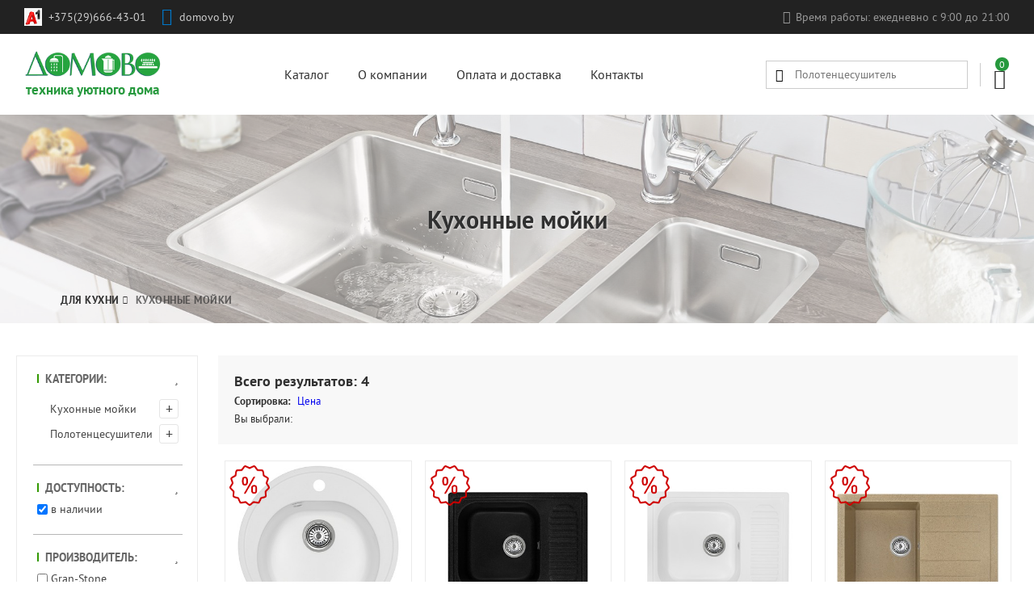

--- FILE ---
content_type: text/html; charset=UTF-8
request_url: https://domovo.by/katalog/kuhonnyemoyki
body_size: 9297
content:
<!DOCTYPE html>
<html lang="ru">
   <head>
    <!-- Global site tag (gtag.js) - Google Analytics -->
<script async src="https://www.googletagmanager.com/gtag/js?id=UA-163086403-1"></script>
<script>
  window.dataLayer = window.dataLayer || [];
  function gtag(){dataLayer.push(arguments);}
  gtag('js', new Date());

  gtag('config', 'UA-163086403-1');
</script>
    
    
    <title>
       Кухонные мойки 
    </title>
    <base href="https://domovo.by/" />
    
    <meta charset="UTF-8" />
    <meta http-equiv="X-UA-Compatible" content="IE=edge">
    <meta name="viewport" content="width=device-width, initial-scale=1, maximum-scale=1" />
    <meta name="description" content="" />
      
    <link rel="stylesheet" href="https://domovo.by/assets/css/main.css">
    <link rel="shortcut icon" href="https://domovo.by/assets/images/favicon.png">
    <link rel="stylesheet" href="https://domovo.by/assets/css/fontello.css">
    
     
<link rel="stylesheet" href="/assets/components/msearch2/css/web/default.css" type="text/css" />

	<script type="text/javascript">
		if (typeof mse2Config == "undefined") {mse2Config = {"cssUrl":"\/assets\/components\/msearch2\/css\/web\/","jsUrl":"\/assets\/components\/msearch2\/js\/web\/","actionUrl":"\/assets\/components\/msearch2\/action.php"};}
		if (typeof mse2FormConfig == "undefined") {mse2FormConfig = {};}
		mse2FormConfig["a870639c8cd5240e8d4e879b40310bbcf494cc65"] = {"autocomplete":"results","queryVar":"query","minQuery":3,"pageId":1555};
	</script>
<link rel="stylesheet" href="/assets/components/minishop2/css/web/default.css?v=d62e73368c" type="text/css" />
<script type="text/javascript">miniShop2Config = {"cssUrl":"\/assets\/components\/minishop2\/css\/web\/","jsUrl":"\/assets\/components\/minishop2\/js\/web\/","actionUrl":"\/assets\/components\/minishop2\/action.php","ctx":"web","close_all_message":"\u0437\u0430\u043a\u0440\u044b\u0442\u044c \u0432\u0441\u0435","price_format":[2,"."," "],"price_format_no_zeros":false,"weight_format":[3,"."," "],"weight_format_no_zeros":true};</script>
<link rel="canonical" href="https://domovo.by/katalog/kuhonnyemoyki"/>

<script type="text/javascript">mse2Config = {"cssUrl":"\/assets\/components\/msearch2\/css\/web\/","jsUrl":"\/assets\/components\/msearch2\/js\/web\/","actionUrl":"\/assets\/components\/msearch2\/action.php","queryVar":"query","idVar":"id","filter_delimeter":"|","method_delimeter":":","values_delimeter":",","start_sort":"ms|price:asc","start_limit":"28","start_page":1,"start_tpl":"","sort":"","limit":"","page":"","pageVar":"page","tpl":"","parentsVar":"parents","key":"bab42e22103a1f288686baec13da091b6f586a9d","pageId":3661,"query":"","parents":"","aliases":{"availability":"msoption|availability","vendor":"ms|vendor","price":"ms|price","figure":"msoption|figure","height":"msoption|height","width":"msoption|width","color":"msoption|color","bore_diameter":"msoption|bore_diameter","landing_distance":"msoption|landing_distance","connection":"msoption|connection","material":"msoption|material_filter","quantity_of_crossbeams":"msoption|quantity_of_crossbeams","installation_method":"msoption|Installation_method","waschform":"msoption|waschform","number-of-bowls":"msoption|number-of-bowls","bowl_depth":"msoption|bowl_depth","wing":"msoption|wing","surface":"msoption|surface","steel-thickness":"msoption|steel-thickness"},"options":[],"mode":"","moreText":"\u0417\u0430\u0433\u0440\u0443\u0437\u0438\u0442\u044c \u0435\u0449\u0435"};</script>

	<script type="text/javascript">
		if (typeof mse2Config == "undefined") {mse2Config = {"cssUrl":"\/assets\/components\/msearch2\/css\/web\/","jsUrl":"\/assets\/components\/msearch2\/js\/web\/","actionUrl":"\/assets\/components\/msearch2\/action.php"};}
		if (typeof mse2FormConfig == "undefined") {mse2FormConfig = {};}
		mse2FormConfig["40ae1c156477549ee1897e1ff844f30d263500be"] = {"autocomplete":"results","queryVar":"query","minQuery":3,"pageId":3661};
	</script>
</head>
  <body class="jsBodyFreez">
  <header>
  <div class="header-phone" itemscope itemtype="http://schema.org/Organization">
    <meta itemprop="name" content="Domovo.by" />
    <span class="hidden-content" itemprop="address" itemscope itemtype="http://schema.org/PostalAddress">
      <span itemprop="streetAddress">ул. Леси Украинки 18-23</span>
      <span itemprop="addressLocality">г.Минск</span>
    </span>
    <div class="container-full-width">
      <ul class="header-phone__list">
        <li class="header-phone__element">
          <span class="a1"></span>
          <a
            class="header-phone__element-link"
            href="tel:+375(29)666-43-01"
            title="номер телефона A1"
            itemprop="telephone"
            content="+375(29)666-43-01"
          >
            +375(29)666-43-01
          </a>
        </li>
        <!--<li class="header-phone__element">
          <span class="mts"></span>
          <a
            class="header-phone__element-link"
            href="tel:+"
            title="номер телефона МТС"
            itemprop="telephone"
            content="+"
          >
            +
          </a>
        </li>-->
        <li class="header-phone__element header-phone__element--hidden-for-mobile">
          <span class="icon-skype"></span>
          <a
            class="header-phone__element-link"
            href="skype:domovo.by?chat"
            title="skype"
          >
            domovo.by
          </a>
        </li>
        <li class="header-phone__element header-phone__element--hidden-for-mobile">
          <span class="header-phone__work-time icon-clock">Время работы: ежедневно с 9:00 до 21:00</span>
        </li>
      </ul>
    </div>
  </div>
  <div class="container-full-width" itemscope itemtype="http://schema.org/ItemList http://schema.org/SiteNavigationElement">
    <div class="header">
      <div class="header__logo-wrapper">
        <a href="https://domovo.by/" class="header__logo-link">
          <img src="/assets/images/logo.png" alt="Domovo logo" class="header__logo-img">
          <span class="header__logo-text">техника уютного дома</span>
        </a>
      </div>
      <nav class="header__navigation" itemprop="name" content="Main menu">
        
        <ul><li  class="header__navigation-item first active" itemprop="itemListElement" itemscope itemtype="http://schema.org/WebPage">
                          <a href="katalog"  class="header__navigation-link" itemprop="url">
                            <span itemprop="name">Каталог</span>
                            <meta itemprop="position" content="2">
                          </a>
                          
                          <div class="header__second-navigation-wrapper"><ul class="header__second-navigation"><li><div class="header__second-navigation-title">Для кухни</div> <ul class="header__second-navigation"><li class="header__second-navigation-item">
                                  <a class="header__second-navigation-link" href="katalog/kuhonnyemoyki" >
                                    Кухонные мойки
                                  </a>
                                  
                                </li></ul></li><li><div class="header__second-navigation-title">Сантехника</div> <ul class="header__second-navigation"><li class="header__second-navigation-item">
                                  <a class="header__second-navigation-link" href="katalog/polotenczesushiteli" >
                                    Полотенцесушители
                                  </a>
                                  
                                </li></ul></li></ul></div>                          
                        </li><li  class="header__navigation-item" itemprop="itemListElement" itemscope itemtype="http://schema.org/WebPage">
                          <a href="o-kompanii"  class="header__navigation-link" itemprop="url">
                            <span itemprop="name">О компании</span>
                            <meta itemprop="position" content="6">
                          </a>
                          
                                                    
                        </li><li  class="header__navigation-item" itemprop="itemListElement" itemscope itemtype="http://schema.org/WebPage">
                          <a href="oplata-i-dostavka"  class="header__navigation-link" itemprop="url">
                            <span itemprop="name">Оплата и доставка</span>
                            <meta itemprop="position" content="7">
                          </a>
                          
                                                    
                        </li><li  class="header__navigation-item last" itemprop="itemListElement" itemscope itemtype="http://schema.org/WebPage">
                          <a href="kontaktyi"  class="header__navigation-link" itemprop="url">
                            <span itemprop="name">Контакты</span>
                            <meta itemprop="position" content="8">
                          </a>
                          
                                                    
                        </li></ul>
        
      </nav>
      <div class="header__cart">
       <button class="search-mobile-button icon-search" data-id="mobileSearch" type="submit"></button>
        <form data-key="a870639c8cd5240e8d4e879b40310bbcf494cc65" action="rezultatyi-poiska" class="search msearch2" method="get" id="mse2_form">
    <button class="search__icon-search icon-search" data-id="mobileSearch" type="submit"></button>
    <label class="hidden-content">Поиск товара</label>
    <input type="text" placeholder="Полотенцесушитель" class="search__input" name="query" value=""> 
    <button class="icon-cancel-1 search__clean-cta hidden"></button>
</form>

        <a href="korzina" class="header__cart-link" id="msMiniCart">
  <span class="header__quantity ms2_total_count">
    0  </span>
  <span class="icon-basket"></span>
</a>
      </div>
    </div>
  </div>
  <nav class="header-mobile container-full-width">
    <div class="header-mobile__header">
      <button class="header-mobile__title btn btn--small btn__primary" data-id="mobileCatalogFlyout">
            Каталог
          </button>
          <button class="header-mobile__burger btn btn--small btn__primary" data-id="mobileMenuFlyout">
            Меню
          </button>
    </div>
  </nav>
</header>
  <main>
    <!-- Image header start -->
<div class="page-header__wrapper">
  <div class="page-header__img" style="background-image: url(/assets/images/page-header-images/kuhonnye_moyki_site.jpg);"></div>
  <div class="page-header container">
    <h1 class="page-header__title"> Кухонные мойки</h1>
  </div>
  <div class="page-header container">
    <ul class="breadcrumbs" itemscope="" itemtype="http://schema.org/BreadcrumbList"><li class="breadcrumbs__item icon-right-open" itemprop="itemListElement" itemscope="" itemtype="http://schema.org/ListItem">
        <a href="katalog/dlyakuhni" class="breadcrumbs__link" itemprop="item">
          <span itemprop="name">Для кухни</span>
          <meta itemprop="position" content="3660">
        </a>
      </li>
<li class="breadcrumbs__item icon-right-open" itemprop="itemListElement" itemscope="" itemtype="http://schema.org/ListItem">
                      <a href="katalog/kuhonnyemoyki" class="breadcrumbs__link" itemprop="item">
                        <span itemprop="name">Кухонные мойки</span>
                        <meta itemprop="position" content="3661">
                      </a>
                    </li></ul>
  </div>
</div>
<!-- Image header end -->

    

		<section class="row msearch2 container catalog__wrapper" id="mse2_mfilter">
  <div class="mobile-flyout-wrapper">
    <aside id="mobileFilters" class="filter__wrapper mobile-flyout">
      <h2 class="hidden-content">Фильтрация каталога:</h2>
      <div class="mobile-flyout__header">
        <div role="heading" class="mobile-flyout__header-title">
          Фильтрация каталога:
        </div>
        <button class="closeMobileFlyout cta-close cta-close--medium">
          <i class="icon-cancel-1"></i>
        </button>
      </div>
      <div class="filter">
        <button class="filter__title">Категории:<span class="filter__title-icon js-filter-icon icon-up-open"></span></button>
        <div class="filter__list-wrapper"><ul class="filter__second-list"><li>
              <a href="katalog/kuhonnyemoyki"  class="filter__second-list-link">Кухонные мойки</a>
              <button class="filter__second-list-btn btn--only-icon">+</button>
              <ul class="filter__third-list filter__third-list--collapsed"><li class="filter__third-list-item"><a href="katalog/kuhonnyemoyki/gran-stone" class="filter__third-list-link" >Gran-Stone</a></li></ul>
            </li><li>
              <a href="katalog/polotenczesushiteli"  class="filter__second-list-link">Полотенцесушители</a>
              <button class="filter__second-list-btn btn--only-icon">+</button>
              <ul class="filter__third-list filter__third-list--collapsed"><li class="filter__third-list-item"><a href="katalog/polotenczesushiteli/zorg-sanitary" class="filter__third-list-link" >ZorG</a></li><li class="filter__third-list-item"><a href="katalog/polotenczesushiteli/dvin" class="filter__third-list-link" >Двин</a></li><li class="filter__third-list-item"><a href="katalog/polotenczesushiteli/rostela" class="filter__third-list-link" >Ростела</a></li><li class="filter__third-list-item"><a href="katalog/polotenczesushiteli/fincopper" class="filter__third-list-link" >Fincopper</a></li><li class="filter__third-list-item"><a href="katalog/polotenczesushiteli/gloss-and-reiter" class="filter__third-list-link" >Gloss & Reiter</a></li><li class="filter__third-list-item"><a href="katalog/polotenczesushiteli/nika" class="filter__third-list-link" >Nika</a></li></ul>
            </li></ul></div>
      </div>
      <form action="katalog/kuhonnyemoyki" method="post" id="mse2_filters">
        <div>
          <fieldset id="mse2_msoption|availability" class="filter">
    <button class="filter__title">Доступность: <span class="filter__title-icon js-filter-icon icon-up-open"></span></button>
    <div class="filter__list-wrapper">
      <div class="filter__list">
        <label for="mse2_msoption|availability_0" class=" filter__checkbox-label">
    <input class="filter__checkbox" type="checkbox" name="availability" id="mse2_msoption|availability_0" value="в наличии"  />
    <span>в наличии</span>&nbsp;<sup></sup>
</label>      </div>
      <button class="filter__cta">Показать все пункты</button>
    </div>
  
</fieldset>
<fieldset id="mse2_ms|vendor" class="filter">
    <button class="filter__title">Производитель: <span class="filter__title-icon js-filter-icon icon-up-open"></span></button>
    <div class="filter__list-wrapper">
      <div class="filter__list">
        <label for="mse2_ms|vendor_0" class=" filter__checkbox-label">
    <input class="filter__checkbox" type="checkbox" name="vendor" id="mse2_ms|vendor_0" value="6"  />
    <span>Gran-Stone</span>&nbsp;<sup></sup>
</label>      </div>
      <button class="filter__cta">Показать все пункты</button>
    </div>
  
</fieldset>
<fieldset class="filter" id="mse2_ms|price">
    <button class="filter__title">Цена:<span class="filter__title-icon js-filter-icon icon-up-open"></span></button>
    <div class="filter__list-wrapper">
      <div class="filter__list">
        <div class="mse2_number_slider"></div>
        <div class="filter__price-block mse2_number_inputs">
          <div class="filter__price-from-to">
    <label for="mse2_ms|price_0" class="123">
        От        <input type="text" name="price" id="mse2_ms|price_0" value="145"
               data-current-value="0" class="filter__price-input"/>
    </label>
</div><div class="filter__price-from-to">
    <label for="mse2_ms|price_1" class="123">
        До        <input type="text" name="price" id="mse2_ms|price_1" value="209"
               data-current-value="0" class="filter__price-input"/>
    </label>
</div>        </div>
      </div>
    </div>
</fieldset>
<fieldset class="filter" id="mse2_msoption|width">
    <button class="filter__title">Ширина:<span class="filter__title-icon js-filter-icon icon-up-open"></span></button>
    <div class="filter__list-wrapper">
      <div class="filter__list">
        <div class="mse2_number_slider"></div>
        <div class="filter__price-block mse2_number_inputs">
          <div class="filter__price-from-to">
    <label for="mse2_msoption|width_0" class="123">
        От        <input type="text" name="width" id="mse2_msoption|width_0" value="50"
               data-current-value="0" class="filter__price-input"/>
    </label>
</div><div class="filter__price-from-to">
    <label for="mse2_msoption|width_1" class="123">
        До        <input type="text" name="width" id="mse2_msoption|width_1" value="76"
               data-current-value="0" class="filter__price-input"/>
    </label>
</div>        </div>
      </div>
    </div>
</fieldset>
<fieldset id="mse2_msoption|color" class="filter">
    <button class="filter__title">Цвета: <span class="filter__title-icon js-filter-icon icon-up-open"></span></button>
    <div class="filter__list-wrapper">
      <div class="filter__list">
        <label for="mse2_msoption|color_0" class=" filter__checkbox-label">
    <input class="filter__checkbox" type="checkbox" name="color" id="mse2_msoption|color_0" value="белый"  />
    <span>белый</span>&nbsp;<sup></sup>
</label><label for="mse2_msoption|color_1" class=" filter__checkbox-label">
    <input class="filter__checkbox" type="checkbox" name="color" id="mse2_msoption|color_1" value="песочный"  />
    <span>песочный</span>&nbsp;<sup></sup>
</label><label for="mse2_msoption|color_2" class=" filter__checkbox-label">
    <input class="filter__checkbox" type="checkbox" name="color" id="mse2_msoption|color_2" value="черный"  />
    <span>черный</span>&nbsp;<sup></sup>
</label>      </div>
      <button class="filter__cta">Показать все пункты</button>
    </div>
  
</fieldset>
<fieldset id="mse2_msoption|installation_method" class="filter">
    <button class="filter__title">Способ установки: <span class="filter__title-icon js-filter-icon icon-up-open"></span></button>
    <div class="filter__list-wrapper">
      <div class="filter__list">
        <label for="mse2_msoption|installation_method_0" class=" filter__checkbox-label">
    <input class="filter__checkbox" type="checkbox" name="msoption|installation_method" id="mse2_msoption|installation_method_0" value="врезная на столешницу"  />
    <span>врезная на столешницу</span>&nbsp;<sup></sup>
</label>      </div>
      <button class="filter__cta">Показать все пункты</button>
    </div>
  
</fieldset>
<fieldset id="mse2_msoption|material_filter-default" class="filter">
    <button class="filter__title">Материал: <span class="filter__title-icon js-filter-icon icon-up-open"></span></button>
    <div class="filter__list-wrapper">
      <div class="filter__list">
        <label for="mse2_msoption|material_filter-default_0" class=" filter__checkbox-label">
    <input class="filter__checkbox" type="checkbox" name="msoption|material_filter-default" id="mse2_msoption|material_filter-default_0" value="искусственный гранит"  />
    <span>искусственный гранит</span>&nbsp;<sup></sup>
</label>      </div>
      <button class="filter__cta">Показать все пункты</button>
    </div>
  
</fieldset>
<fieldset id="mse2_msoption|waschform" class="filter">
    <button class="filter__title">Форма мойки: <span class="filter__title-icon js-filter-icon icon-up-open"></span></button>
    <div class="filter__list-wrapper">
      <div class="filter__list">
        <label for="mse2_msoption|waschform_0" class=" filter__checkbox-label">
    <input class="filter__checkbox" type="checkbox" name="waschform" id="mse2_msoption|waschform_0" value="круглая или овальная"  />
    <span>круглая или овальная</span>&nbsp;<sup></sup>
</label><label for="mse2_msoption|waschform_1" class=" filter__checkbox-label">
    <input class="filter__checkbox" type="checkbox" name="waschform" id="mse2_msoption|waschform_1" value="прямоугольная"  />
    <span>прямоугольная</span>&nbsp;<sup></sup>
</label>      </div>
      <button class="filter__cta">Показать все пункты</button>
    </div>
  
</fieldset>
<fieldset id="mse2_msoption|number-of-bowls" class="filter">
    <button class="filter__title">Количество чаш: <span class="filter__title-icon js-filter-icon icon-up-open"></span></button>
    <div class="filter__list-wrapper">
      <div class="filter__list">
        <label for="mse2_msoption|number-of-bowls_0" class=" filter__checkbox-label">
    <input class="filter__checkbox" type="checkbox" name="number-of-bowls" id="mse2_msoption|number-of-bowls_0" value="1"  />
    <span>1</span>&nbsp;<sup></sup>
</label>      </div>
      <button class="filter__cta">Показать все пункты</button>
    </div>
  
</fieldset>
<fieldset id="mse2_msoption|bowl_depth" class="filter">
    <button class="filter__title">Глубина чаши: <span class="filter__title-icon js-filter-icon icon-up-open"></span></button>
    <div class="filter__list-wrapper">
      <div class="filter__list">
        <label for="mse2_msoption|bowl_depth_0" class=" filter__checkbox-label">
    <input class="filter__checkbox" type="checkbox" name="bowl_depth" id="mse2_msoption|bowl_depth_0" value="16.5"  />
    <span>16.5</span>&nbsp;<sup></sup>
</label><label for="mse2_msoption|bowl_depth_1" class=" filter__checkbox-label">
    <input class="filter__checkbox" type="checkbox" name="bowl_depth" id="mse2_msoption|bowl_depth_1" value="17.5"  />
    <span>17.5</span>&nbsp;<sup></sup>
</label><label for="mse2_msoption|bowl_depth_2" class=" filter__checkbox-label">
    <input class="filter__checkbox" type="checkbox" name="bowl_depth" id="mse2_msoption|bowl_depth_2" value="18.5"  />
    <span>18.5</span>&nbsp;<sup></sup>
</label>      </div>
      <button class="filter__cta">Показать все пункты</button>
    </div>
  
</fieldset>
<fieldset id="mse2_msoption|wing" class="filter">
    <button class="filter__title">Крыло: <span class="filter__title-icon js-filter-icon icon-up-open"></span></button>
    <div class="filter__list-wrapper">
      <div class="filter__list">
        <label for="mse2_msoption|wing_0" class=" filter__checkbox-label">
    <input class="filter__checkbox" type="checkbox" name="wing" id="mse2_msoption|wing_0" value="да"  />
    <span>да</span>&nbsp;<sup></sup>
</label><label for="mse2_msoption|wing_1" class=" filter__checkbox-label">
    <input class="filter__checkbox" type="checkbox" name="wing" id="mse2_msoption|wing_1" value="нет"  />
    <span>нет</span>&nbsp;<sup></sup>
</label>      </div>
      <button class="filter__cta">Показать все пункты</button>
    </div>
  
</fieldset>
<fieldset id="mse2_msoption|surface" class="filter">
    <button class="filter__title">Поверхность: <span class="filter__title-icon js-filter-icon icon-up-open"></span></button>
    <div class="filter__list-wrapper">
      <div class="filter__list">
        <label for="mse2_msoption|surface_0" class=" filter__checkbox-label">
    <input class="filter__checkbox" type="checkbox" name="surface" id="mse2_msoption|surface_0" value="матовая"  />
    <span>матовая</span>&nbsp;<sup></sup>
</label>      </div>
      <button class="filter__cta">Показать все пункты</button>
    </div>
  
</fieldset>          
                      <button type="reset" class="filter__btn btn-light hidden">Сбросить</button>
            <button type="submit" class="filter__btn btn-primary hidden">Отправить</button>
                  </div>
      </form>
    </aside>
    <div class="mobile-overlay"></div>
  </div>
  <div class="catalog--with-pagination">
    <div class="catalog__filter">
      <h2 class="catalog__filter-title">Всего результатов: <span id="mse2_total">4</span></h2>
      <button data-id="mobileFilters" class="jsMobileFilterTrigger catalog__filter-cta">
        <span class="icon-filter-1"></span>
        Фильтр
      </button>
      <div id="mse2_sort" class="catalog__filter-by">
        <strong>Сортировка:</strong>
        <a href="#" data-sort="ms|price" data-dir="asc" data-default="desc" class="sort active">
          Цена <span></span>
        </a>
      </div>

            <div id="mse2_selected_wrapper" class="catalog__filter-elements">
        <div id="mse2_selected">
          Вы выбрали:<span></span>
        </div>
      </div>
    </div>

    <div id="mse2_results" class="catalog catalog--four-in-row-with-filter">
      <figure class="ms2_product catalog__element">
  <form method="post" class="ms2_form">
    <input type="hidden" name="id" value="3669">
    <input type="hidden" name="count" value="1">
    <input type="hidden" name="options" value="[]">
    <div class="catalog__element-data">
              <a href="katalog/kuhonnyemoyki/gran-stone/gs-02-331-belyij" class="catalog__img-link">
          <span class="catalog__element-sale-icon"></span>
          <img  src="/assets/images/products/polotencesushiteli/3669/medium/b6304da6a91f2a7e62eafe9fed0331f25a1bdaf6.jpg" alt="GS 02 331 белый" class="catalog__img" title="GS 02 331 белый">
        </a>
            <div class="catalog__element-text">
       
          <a href="katalog/kuhonnyemoyki/gran-stone/gs-02-331-belyij" class="catalog__element-title-link"> <span class="catalog__element-title">GS 02 331 белый</span></a>
     
        <span class="catalog__element-price">
          <span>145.00 р.</span>
          <span class="catalog__element-privious-price">182.00 р.</span>
        </span>
        <div class="catalog__stock-info">
          <span class="catalog__stock-code">
            <span class="catalog__stock-code-name">Код товара:</span> 
            <span class="catalog__stock-code-size">3669</span>
          </span>
          <span class="catalog__brand">
            <span class="catalog__brand-name">Gran-Stone</span>
          </span>
          <span class="catalog__in-stock">В наличии</span>
        </div>
        <button class="catalog__element-cart-link" type="submit" name="ms2_action" value="cart/add">
          <span class="catalog__element-cart-icon icon-basket">в корзину</span>
        </button>
      </div>
    </div>
  </form>
</figure>
<figure class="ms2_product catalog__element">
  <form method="post" class="ms2_form">
    <input type="hidden" name="id" value="3686">
    <input type="hidden" name="count" value="1">
    <input type="hidden" name="options" value="[]">
    <div class="catalog__element-data">
              <a href="katalog/kuhonnyemoyki/gran-stone/gs-13-308-chernyij" class="catalog__img-link">
          <span class="catalog__element-sale-icon"></span>
          <img  src="/assets/images/products/polotencesushiteli/3686/medium/264de5a49edf083d5288ea5a84eb11409d75509d.jpg" alt="GS 13 308 черный" class="catalog__img" title="GS 13 308 черный">
        </a>
            <div class="catalog__element-text">
       
          <a href="katalog/kuhonnyemoyki/gran-stone/gs-13-308-chernyij" class="catalog__element-title-link"> <span class="catalog__element-title">GS 13 308 черный</span></a>
     
        <span class="catalog__element-price">
          <span>189.00 р.</span>
          <span class="catalog__element-privious-price">237.00 р.</span>
        </span>
        <div class="catalog__stock-info">
          <span class="catalog__stock-code">
            <span class="catalog__stock-code-name">Код товара:</span> 
            <span class="catalog__stock-code-size">3686</span>
          </span>
          <span class="catalog__brand">
            <span class="catalog__brand-name">Gran-Stone</span>
          </span>
          <span class="catalog__in-stock">В наличии</span>
        </div>
        <button class="catalog__element-cart-link" type="submit" name="ms2_action" value="cart/add">
          <span class="catalog__element-cart-icon icon-basket">в корзину</span>
        </button>
      </div>
    </div>
  </form>
</figure>
<figure class="ms2_product catalog__element">
  <form method="post" class="ms2_form">
    <input type="hidden" name="id" value="3690">
    <input type="hidden" name="count" value="1">
    <input type="hidden" name="options" value="[]">
    <div class="catalog__element-data">
              <a href="katalog/kuhonnyemoyki/gran-stone/gs-13-331-belyij" class="catalog__img-link">
          <span class="catalog__element-sale-icon"></span>
          <img  src="/assets/images/products/polotencesushiteli/3690/medium/89f28aad7cf1f1dee82b268640af249afb424fa3.jpg" alt="GS 13 331 белый" class="catalog__img" title="GS 13 331 белый">
        </a>
            <div class="catalog__element-text">
       
          <a href="katalog/kuhonnyemoyki/gran-stone/gs-13-331-belyij" class="catalog__element-title-link"> <span class="catalog__element-title">GS 13 331 белый</span></a>
     
        <span class="catalog__element-price">
          <span>189.00 р.</span>
          <span class="catalog__element-privious-price">237.00 р.</span>
        </span>
        <div class="catalog__stock-info">
          <span class="catalog__stock-code">
            <span class="catalog__stock-code-name">Код товара:</span> 
            <span class="catalog__stock-code-size">3690</span>
          </span>
          <span class="catalog__brand">
            <span class="catalog__brand-name">Gran-Stone</span>
          </span>
          <span class="catalog__in-stock">В наличии</span>
        </div>
        <button class="catalog__element-cart-link" type="submit" name="ms2_action" value="cart/add">
          <span class="catalog__element-cart-icon icon-basket">в корзину</span>
        </button>
      </div>
    </div>
  </form>
</figure>
<figure class="ms2_product catalog__element">
  <form method="post" class="ms2_form">
    <input type="hidden" name="id" value="3747">
    <input type="hidden" name="count" value="1">
    <input type="hidden" name="options" value="[]">
    <div class="catalog__element-data">
              <a href="katalog/kuhonnyemoyki/gran-stone/gs-25-302-pesochnyij" class="catalog__img-link">
          <span class="catalog__element-sale-icon"></span>
          <img  src="/assets/images/products/moyki/3747/medium/830098a2f18a4fb5844fbfe00670188c487bc6e3.jpg" alt="GS 25 302 песочный" class="catalog__img" title="GS 25 302 песочный">
        </a>
            <div class="catalog__element-text">
       
          <a href="katalog/kuhonnyemoyki/gran-stone/gs-25-302-pesochnyij" class="catalog__element-title-link"> <span class="catalog__element-title">GS 25 302 песочный</span></a>
     
        <span class="catalog__element-price">
          <span>209.00 р.</span>
          <span class="catalog__element-privious-price">263.00 р.</span>
        </span>
        <div class="catalog__stock-info">
          <span class="catalog__stock-code">
            <span class="catalog__stock-code-name">Код товара:</span> 
            <span class="catalog__stock-code-size">3747</span>
          </span>
          <span class="catalog__brand">
            <span class="catalog__brand-name">Gran-Stone</span>
          </span>
          <span class="catalog__in-stock">В наличии</span>
        </div>
        <button class="catalog__element-cart-link" type="submit" name="ms2_action" value="cart/add">
          <span class="catalog__element-cart-icon icon-basket">в корзину</span>
        </button>
      </div>
    </div>
  </form>
</figure>
    </div>
      
    <div class="mse2_pagination">
          </div>
    <div class="catalog__seo-text content">
      
    </div>
  </div>
</section>
    

  </main>
  <footer class="container-full-width footer">
  <div class="footer__item">
    <div class="footer__logo">
      <img 
        src="/assets/images/logo.png"
        alt=""
        class="footer__logo-img"
      >
    </div>
    <div><p>Регистрационный номер в Торговом реестре №314442 от 28.03.2016 г.</p>

<p>Индивидуальный предприниматель Балахович Вадим Александрович. Зарегистрирован Минским горисполкомом 15.04.2014 УНП 192256860. Юридический адрес: 220065, г.Минск, ул. Белградская, 1-28</p>

<p>© Domovo.by Все права защищены.</p>
</div>
    <div class="footer__onliner">
        <p class="footer__onliner-p">
          Наш рейтинг:
        </p>
        <a href="https://10946.shop.onliner.by/">
          <img class="footer__onliner-logo" src="assets/images/onliner_stars.png" alt="">
        </a>
      </div>
  </div>
  <div class="footer__item">
    <h4 class="footer__title">Меню:</h4>
    <ul class=""><li  class="footer__menu-item first active"><a href="katalog"  class="footer__menu-link">Каталог</a></li><li  class="footer__menu-item"><a href="o-kompanii"  class="footer__menu-link">О компании</a></li><li  class="footer__menu-item"><a href="oplata-i-dostavka"  class="footer__menu-link">Оплата и доставка</a></li><li  class="footer__menu-item last"><a href="kontaktyi"  class="footer__menu-link">Контакты</a></li></ul>
  </div>
  <div class="footer__item">
    <h4 class="footer__title">Контакты:</h4>
      <ul>
        <li class="footer__contact-item">
          <span class="footer__contact-icon a1"></span>
          <a
            class="footer__contact-link"
            href="tel:+375(29)666-43-01"
            title="номер телефона a1"
          >
            +375(29)666-43-01
          </a>
          <a href="viber://chat?number=%2B375(29)666-43-01" target="_blank"><span class="viber"></span></a>
          <a href="https://t.me/domovoby" target="_blank"><span class="icon-paper-plane"></span></a>
        </li>
        <!--<li class="footer__contact-item">
          <span class="footer__contact-icon mts"></span>
          <a
            class="footer__contact-link"
            href="tel:+"
            title="номер телефона Мтс"
          >
            +
          </a>
          <a href="viber://chat?number=%2B" target="_blank"><span class="viber"></span></a>
          <a href="https://wa.me/"><span class="whatsapp"></span></a>
        </li>-->
        <li class="footer__contact-item">
          <a
            href="skype:domovo.by?chat"
            class="footer__contact-link icon-skype"
            title="skype"
          >
            domovo.by
          </a>
        </li>
        <li class="footer__contact-item">
          <a
            href="mailto:info@domovo.by"
            class="footer__contact-link icon-at"
            title="email"
          >
            info@domovo.by
          </a>
        </li>
      </ul>
    </div>
    <!--div class="footer__item">
      <h4 class="footer__title">Отправить заявку:</h4>
      
      <form action="katalog/kuhonnyemoyki" class="footer__form">
        <div>
          <label for="name" class="hidden-content">Имя</label>
          <input
            type="text"
            id="name"
            class="footer__form-element"
            placeholder="Ваше имя"
            value=""
          >
        </div>
        <div>
          <label for="email" class="hidden-content">Email</label>
          <input
            type="text"
            id="email"
            class="footer__form-element"
            placeholder="+375(29)235-17-68"
            value=""
          >
        </div>
        <div>
          <label for="message" class="hidden-content">Сообщение</label>
          <textarea class="footer__form-element footer__form-textarea" id="message" name="message" placeholder="Сообщение"></textarea>
        </div>
        <input class="footer__form-cta" type="submit" name="Отправить" value="Отправить">
      </form>
    </div-->
  </footer>
  
<!-- Yandex.Metrika counter -->
<!--script type="text/javascript" >
   (function(m,e,t,r,i,k,a){m[i]=m[i]||function(){(m[i].a=m[i].a||[]).push(arguments)};
   m[i].l=1*new Date();k=e.createElement(t),a=e.getElementsByTagName(t)[0],k.async=1,k.src=r,a.parentNode.insertBefore(k,a)})
   (window, document, "script", "https://mc.yandex.ru/metrika/tag.js", "ym");

   ym(24763388, "init", {
        clickmap:true,
        trackLinks:true,
        accurateTrackBounce:true,
        webvisor:true
   });
</script>
<noscript><div><img src="https://mc.yandex.ru/watch/24763388" style="position:absolute; left:-9999px;" alt="" /></div></noscript-->
<!-- /Yandex.Metrika counter -->



<!-- новая метрика от 08.06.2020 --->
<!-- Yandex.Metrika informer -->
<a style="display:none" href="https://metrika.yandex.ru/stat/?id=24763388&amp;from=informer"
target="_blank" rel="nofollow"><img src="https://informer.yandex.ru/informer/24763388/3_1_FFFFFFFF_EFEFEFFF_0_pageviews"
style="width:88px; height:31px; border:0;" alt="Яндекс.Метрика" title="Яндекс.Метрика: данные за сегодня (просмотры, визиты и уникальные посетители)" class="ym-advanced-informer" data-cid="24763388" data-lang="ru" /></a>
<!-- /Yandex.Metrika informer -->

<!-- Yandex.Metrika counter -->
<script type="text/javascript" >
   (function(m,e,t,r,i,k,a){m[i]=m[i]||function(){(m[i].a=m[i].a||[]).push(arguments)};
   m[i].l=1*new Date();k=e.createElement(t),a=e.getElementsByTagName(t)[0],k.async=1,k.src=r,a.parentNode.insertBefore(k,a)})
   (window, document, "script", "https://mc.yandex.ru/metrika/tag.js", "ym");

   ym(24763388, "init", {
        clickmap:true,
        trackLinks:true,
        accurateTrackBounce:true,
        webvisor:true
   });
</script>
<noscript><div><img src="https://mc.yandex.ru/watch/24763388" style="position:absolute; left:-9999px;" alt="" /></div></noscript>
<!-- /Yandex.Metrika counter -->
  <div class="flyouts">
  <div class="mobile-flyout-wrapper">
    <div id="mobileSearch" class="mobile-flyout">
      <div class="mobile-flyout__header">
        <div role="heading" class="mobile-flyout__header-title">
          Поиск
        </div>
        <button class="closeMobileFlyout cta-close cta-close--medium">
          <i class="icon-cancel-1"></i>
        </button>
      </div>
      <form data-key="40ae1c156477549ee1897e1ff844f30d263500be" action="katalog/kuhonnyemoyki" class="search msearch2" method="get" id="mse2_form">
    <button class="search__icon-search icon-search" data-id="mobileSearch" type="submit"></button>
    <label class="hidden-content">Поиск товара</label>
    <input type="text" placeholder="Полотенцесушитель" class="search__input" name="query" value=""> 
    <button class="icon-cancel-1 search__clean-cta hidden"></button>
</form>
    </div>
    <div class="mobile-overlay"></div>
  </div>
  <div class="mobile-flyout-wrapper">
  <div id="mobileCatalogFlyout" class="mobile-flyout">
    <div class="mobile-flyout__header">
      <div class="mobile-flyout__header-title">
        Каталог
      </div>
      <button class="closeMobileFlyout cta-close cta-close--medium">
        <i class="icon-cancel-1"></i>
      </button>
    </div>
    
    <ul class="header__mobile-navigation"><li><button class="header-mobile__navigation-link">Для кухни<span class="js-mobile-second-level-menu icon-up-open"></span></button> <ul class="header-mobile__second-level-menu"><li class="header-mobile__second-level-menu-item">
                                <a class="header-mobile__second-level-menu-link" href="katalog/kuhonnyemoyki" >
                                  Кухонные мойки
                                </a>
                            </li></ul></li><li><button class="header-mobile__navigation-link">Сантехника<span class="js-mobile-second-level-menu icon-up-open"></span></button> <ul class="header-mobile__second-level-menu"><li class="header-mobile__second-level-menu-item">
                                <a class="header-mobile__second-level-menu-link" href="katalog/polotenczesushiteli" >
                                  Полотенцесушители
                                </a>
                            </li></ul></li></ul>
    
  </div>
  <div class="mobile-overlay"></div>
  </div>
  <div class="mobile-flyout-wrapper">
  <div id="mobileMenuFlyout" class="mobile-flyout">
    <div class="mobile-flyout__header">
      <div role="heading" class="mobile-flyout__header-title">
        Меню
      </div>
      <button class="closeMobileFlyout cta-close cta-close--medium">
        <i class="icon-cancel-1"></i>
      </button>
    </div>
    <ul  class="header-mobile__navigation mobileJsMenu"><li  class="header-mobile__navigation-item first"><a href="o-kompanii"  class="header-mobile__navigation-link">О компании</a></li><li  class="header-mobile__navigation-item"><a href="oplata-i-dostavka"  class="header-mobile__navigation-link">Оплата и доставка</a></li><li  class="header-mobile__navigation-item last"><a href="kontaktyi"  class="header-mobile__navigation-link">Контакты</a></li></ul>
  </div>
  <div class="mobile-overlay"></div>
</div>
</div>
  <script src="https://domovo.by/assets/js/jquery-3.4.1.min.js"></script>
<script src="https://domovo.by/assets/js/main.js"></script>
<script src="https://domovo.by/assets/js/owl.carousel.min.js"></script>
<script type="text/javascript" src="/assets/components/msearch2/js/web/default.js"></script>

	<script type="text/javascript">
		if ($("form.msearch2").length) {
			mSearch2.Form.initialize("form.msearch2");
		}
	</script>
<script type="text/javascript" src="/assets/components/minishop2/js/web/default.js?v=d62e73368c"></script>

<script type="text/javascript">
    if ($("#mse2_mfilter").length) {
        if (window.location.hash != "" && mSearch2.Hash.oldbrowser()) {
            var uri = window.location.hash.replace("#", "?");
            window.location.href = document.location.pathname + uri;
        }
        else {
            mSearch2.initialize("body");
        }
    }
    </script>
</body>
</html>

--- FILE ---
content_type: text/css
request_url: https://domovo.by/assets/css/main.css
body_size: 11980
content:
@charset "UTF-8";html{box-sizing:border-box}body{margin:0}hr{height:0}b,strong{font-weight:bolder}button,input,optgroup,select,textarea{font-family:inherit;font-size:100%;line-height:1.15;margin:0}[type=button],[type=reset],[type=submit],button{-webkit-appearance:button}[type=button]::-moz-focus-inner,[type=reset]::-moz-focus-inner,[type=submit]::-moz-focus-inner,button::-moz-focus-inner{border-style:none;padding:0}@font-face{font-family:Icons;src:url(../fonts/fa-brands-400.woff2) format("woff2"),url(../fonts/fa-brands-400.woff) format("woff");font-weight:400}@font-face{font-family:"PT Sans";src:local("PT Sans"),local("PT-Sans"),url(../fonts/ptsans.woff2) format("woff2"),url(../fonts/ptsans.woff) format("woff"),url(../fonts/ptsans.ttf) format("truetype");font-weight:400}@font-face{font-family:"PT Sans bold";src:local("PT Sans bold"),local("PT-Sans-bold"),url(../fonts/ptsansbold.woff2) format("woff2"),url(../fonts/ptsansbold.woff) format("woff"),url(../fonts/ptsansbold.ttf) format("truetype");font-weight:700}.container{padding:0 20px}@media (min-width:767px){.container{width:750px;margin:0 auto}}@media (min-width:992px){.container{width:970px}}@media (min-width:1200px){.container{width:1170px}}.container-full-width{width:100%;margin:0 auto;padding-right:20px;padding-left:20px}@media (min-width:767px){.container-full-width>.container{width:730px}}@media (min-width:992px){.container-full-width>.container{width:950px}}@media (min-width:1200px){.container-full-width>.container{width:1160px}}@media (min-width:992px){.container-full-width{padding-right:30px;padding-left:30px}}@media (min-width:1200px){.container-full-width{max-width:1500px}}.content h1{font-size:3rem}.content h1,.content h2,.content h3,.content h4,.content h5,.content h6{margin-top:20px;margin-bottom:5px;font-family:"PT Sans bold",Arial,"Helvetica Neue",Helvetica,sans-serif}.content h2{font-size:2.4rem}.content h3{font-size:2rem}.content h4{font-size:1.8rem}.content h5{font-size:1.6rem}.content h6{font-size:1.4rem}.content ul{list-style:disc}.content ol{list-style:decimal}.content p{font-size:1.6rem;line-height:2.4rem}.content ol,.content ul{color:#666;padding-left:20px;font-size:1.6rem;line-height:22px;margin-bottom:20px}@media (min-width:992px){.content ol,.content ul{padding-left:40px}}.content a{color:#666;text-decoration:underline}.content table{width:100%;border-collapse:collapse}.content table th{font-family:"PT Sans bold",Arial,"Helvetica Neue",Helvetica,sans-serif;text-align:left;font-size:1.6rem;padding:7px 20px;border-bottom:1px solid #ccc;background:#f6f6f6}.content table tr{border-bottom:1px #eee solid}.content table tr:last-child{border-bottom:2px solid #fff}.content table tr:nth-child(2){border-top:2px solid #fff}.content table tr:hover td{background:#f6f6f6}.content table td{font-size:1.5rem;margin:1px 0;padding:7px 20px;vertical-align:top;line-height:2rem;empty-cells:show}.content table td:last-child{font-family:"PT Sans bold",Arial,"Helvetica Neue",Helvetica,sans-serif;color:#575757}.content strong{font-family:"PT Sans bold",Arial,"Helvetica Neue",Helvetica,sans-serif}.content blockquote{position:relative;margin-left:0;padding-left:20px;font-size:1.4rem;font-style:italic}.content blockquote:before{content:"";position:absolute;left:0;width:2px;height:100%;background:#390}.content figure{text-align:center}.content figure img{height:auto;width:100%;box-shadow:0 0 15px -2px rgba(0,0,0,.5)}@media (min-width:767px){.content figure img{height:300px;width:auto}}.content figure figcaption{font-size:1.4rem;font-style:italic}html{font-family:"PT Sans",Arial,"Helvetica Neue",Helvetica,sans-serif;height:100%;font-size:10px;color:#303030}body{height:100%;display:flex;flex-direction:column}*{box-sizing:border-box}ol,ul{list-style:none;margin:0;padding:0}a{text-decoration:none;transition:all .2s ease-out 0s}.hidden-content{position:absolute!important;height:1px;width:1px;overflow:hidden;clip:rect(1px 1px 1px 1px);clip:rect(1px,1px,1px,1px)}p{font-size:1.4rem;line-height:2rem;color:#666;margin:0 0 15px}p:last-child{margin:0}.hidden{display:none}.show{display:block}.icon-skype:before{color:#0078ca}.icon-at::before{color:#800020}.a1,.a1-header,.mts,.viber,.whatsapp{background-image:url(../images/sprite.png);width:22px;display:inline-block;height:22px;background-repeat:no-repeat}.viber{background-position:-29px -31px;background-size:240%}.whatsapp{background-position:-3px -38px;background-size:272%}.mts{background-position:2px 1px;background-size:234%}.a1{background-position:-45px -4px;background-size:340%}.a1-header{background-position:-53px -1px;background-size:340%}.mb-30{margin-bottom:30px}.error-image{width:100%}.jsBodyFreez--active{width:100vw;height:100vh;overflow:hidden}#jsPrintWarning{display:none;position:absolute;background:red;left:0;right:0;padding:0 2px;color:#fff;text-align:center;font-size:1.4rem}.btn{cursor:pointer;font-size:14px;padding:8px 16px;border-radius:3px;transition:all .2s ease-out 0s}.btn--small{padding:4px}.btn--capitalized{text-transform:uppercase;letter-spacing:1px;font-family:"PT Sans bold",Arial,"Helvetica Neue",Helvetica,sans-serif}.btn__icon{color:inherit;font-size:12px}.btn__icon--medium{font-size:14px}.btn__primary{background-color:#390;color:#fff;border:1px solid #390}.btn__primary:hover{box-shadow:0 0 9px 0 rgba(0,0,0,.5)}.btn__secondary{border:1px solid #ddd;background:#fff}.btn__secondary:hover{background:#390;color:#fff}.btn__negative{background-color:#9e0322;color:#fff;border:1px solid #9e0322}.btn__negative:hover{box-shadow:0 0 9px 0 rgba(0,0,0,.5)}.btn--only-icon{border:none;background:inherit}.cta-light{border:none;background-color:transparent;cursor:pointer;padding:3px;color:#000}.cta-light:hover{text-decoration:underline}.cta-close{border-radius:3px;border:1px solid #ddd;background-color:#9e0322;color:#fff;cursor:pointer}.cta-close:hover{box-shadow:0 0 9px 0 rgba(0,0,0,.15)}.cta-close--medium{padding:7px;font-size:14px}.cta--positive{background:#390;border:none;color:#fff;padding:7px 10px;cursor:pointer}.cta--general{border:1px solid #ddd;cursor:pointer;padding:7px 10px;background:#fff}.breadcrumbs{display:flex;flex-wrap:wrap;height:30px;justify-content:flex-start;padding:0}@media (min-width:992px){.breadcrumbs{margin-bottom:20px;height:auto}}.breadcrumbs__item{position:relative;font-family:"PT Sans bold",Arial,"Helvetica Neue",Helvetica,sans-serif;font-size:1rem;margin-right:10px;padding-right:10px;text-transform:uppercase;display:flex;align-items:center;letter-spacing:.5px}@media (min-width:992px){.breadcrumbs__item{font-size:1.3rem}}.breadcrumbs__item:last-child{opacity:.7;margin-right:0;padding-right:0}.breadcrumbs__item:last-child::before{display:none}.breadcrumbs__item:last-child .breadcrumbs__link{max-width:200px}@media (min-width:992px){.breadcrumbs__item:last-child .breadcrumbs__link{max-width:100%}}.breadcrumbs .breadcrumbs__item::before{font-size:10px;position:absolute;right:-5px;top:50%;transform:translateY(-56%)}.breadcrumbs__link{display:inline-block;color:#303030;max-width:60px;overflow:hidden;text-overflow:ellipsis;white-space:nowrap}.breadcrumbs__link:hover{color:#390}@media (min-width:992px){.breadcrumbs__link{max-width:100%}}.categories__items-wr{display:flex;flex-wrap:wrap;margin:0 -8px}.categories__title{margin-bottom:24px}.categories__item{width:100%;padding:0 8px;display:flex;flex-direction:column;align-items:flex-start}@media (min-width:500px) and (max-width:991px){.categories__item{width:50%}}@media (min-width:992px) and (max-width:1923px){.categories__item{width:25%}}.categories__item-img{width:auto;height:150px}.categories__item-header{width:100%;display:block}@media (min-width:320px) and (max-width:991px){.categories__item-header{display:flex;justify-content:center;flex-direction:column}}.categories__item-header:hover .categories__item-title{text-decoration:underline}.categories__item-title{font-family:"PT Sans bold",Arial,"Helvetica Neue",Helvetica,sans-serif;font-size:14px;height:36px;overflow:hidden;text-transform:uppercase;display:inline-block;width:100%}.categories .categories__list{padding:0;list-style:none}.categories .categories__list-link{position:relative;text-decoration:none}.categories .categories__list-link:focus,.categories .categories__list-link:hover{color:#390}.categories .categories__list-link:focus:before,.categories .categories__list-link:hover:before{visibility:visible;transform:scaleX(1)}.categories .categories__list-link:before{content:"";position:absolute;width:100%;height:1px;left:0;background-color:#390;visibility:hidden;transform:scaleX(0);transition:all .35s ease;transform-origin:0 0 0}.categories__list-link:before{bottom:0}.filter{position:relative;width:100%;min-width:225px;padding:10px 0;margin-left:0}.filter:after{position:absolute;display:block;content:"";height:1px;background:#999;left:20px;right:20px;bottom:0;opacity:.7}.filter:nth-last-child(3):after{display:none}.filter__title{font-family:"PT Sans bold",Arial,"Helvetica Neue",Helvetica,sans-serif;width:100%;display:flex;border:none;background:0 0;cursor:pointer;text-align:left;position:relative;color:#666;font-size:1.4rem;text-transform:uppercase;padding:10px 37px 10px 35px}.filter__title:before{position:absolute;display:block;content:"";top:12px;bottom:13px;left:25px;width:2px;background:#390}.filter__title:focus{position:relative;z-index:10}.filter__title--collapsed .filter__title-icon::before{transform:rotate(180deg)!important}.filter .filter__title-icon::before{font-size:1.4rem;transform:rotate(0);transition:transform .3s}.filter__header-of-links{font-size:1.4rem;line-height:1.4rem;color:#434343}.filter__price-block{display:flex;width:100%;color:#434343;font-size:1.4rem}.filter__price-from-to{width:50%}.filter__price-from-to:first-child .filter__price-input{border-radius:3px 0 0 3px}.filter__price-from-to:last-child .filter__price-input{margin-left:-1px;border-radius:0 3px 3px 0}.filter__price-input{width:100%;border:1px solid rgba(87,87,87,.5);padding:3px 5px;color:#434343;font-size:1.4rem;margin-top:3px}.filter__price-input:hover{position:relative;z-index:2;cursor:pointer;border:1px solid #575757}.filter__price-input:hover::placeholder{opacity:1}.filter__price-input::placeholder{font-size:1.4rem;color:#999;opacity:.5}.filter__price-input::placeholder:hover{opacity:1}.filter__price-input:-ms-input-placeholder{font-size:1.6rem;color:#999;opacity:.5}.filter .js-filter-icon{position:absolute;top:10px;right:18px}.filter__wrapper{display:flex;flex-direction:column;width:100%;border:1px solid rgba(0,0,0,.08)}@media (min-width:992px){.filter__wrapper{width:25%;margin-bottom:0}}@media (min-width:1200px){.filter__wrapper{width:20%}}@media (min-width:992px){.filter__wrapper.mobile-flyout{position:relative;overflow:visible;transform:translateX(0);max-width:225px;width:100%;margin-right:25px}}.filter__wrapper .mobile-flyout__header{margin-bottom:10px}@media (min-width:992px){.filter__wrapper .mobile-flyout__header{display:none}}.filter__checkbox-label{font-size:1.4rem;line-height:16px;margin-bottom:4px;color:#434343;display:flex;align-items:center;cursor:pointer}.filter__checkbox{margin-right:4px;vertical-align:middle}.filter__checkbox:checked+label{color:#434343}.filter__checkbox:hover,.filter__checkbox:hover+label{cursor:pointer}.filter__list-wrapper{padding:0 25px 10px}.filter__list{max-height:138px;height:100%;overflow:hidden;transition:all .15s ease-out}.filter__list.filter__list--collapsed{transition:all 1s ease-out;max-height:1000px}.filter__list-item{margin-bottom:7px}.filter__list-item:last-child{margin-bottom:0}.filter__cta{display:none;border:none;background:inherit;font-size:13px;padding:5px;margin:5px 0 -5px -5px;color:#390;cursor:pointer;font-family:"PT Sans bold",Arial,"Helvetica Neue",Helvetica,sans-serif}.filter__btn{display:inline-block;border:1px solid #ddd;border-radius:3px;color:#575757;padding:7px;background:#fff;cursor:pointer;font-size:1.4rem;margin:16px 0 18px 18px}.filter__btn:hover{background-color:#390;color:#fff}.filter__second-list{margin-left:16px}.filter__second-list>li{margin:7px 0;display:flex;flex-wrap:wrap;align-items:center}.filter__second-list-link{position:relative;color:#434343;font-size:14px;width:auto;max-width:80%}.filter__second-list-link:focus,.filter__second-list-link:hover{color:#390}.filter__second-list-link:focus:before,.filter__second-list-link:hover:before{visibility:visible;transform:scaleX(1)}.filter__second-list-link:before{content:"";position:absolute;width:100%;height:1px;left:0;background-color:#390;visibility:hidden;transform:scaleX(0);transition:all .35s ease;transform-origin:0 0 0}.filter__second-list-link:before{bottom:0}.filter__second-list-btn{margin-left:auto;cursor:pointer;font-size:18px;color:#434343;width:24px;border-radius:3px;border:1px solid rgba(0,0,0,.1)}.filter__third-list{padding-left:24px}.filter__third-list--collapsed{overflow:hidden;height:0}.filter__third-list-link{position:relative;font-size:13px;color:#222;line-height:20px}.filter__third-list-link:focus,.filter__third-list-link:hover{color:#390}.filter__third-list-link:focus:before,.filter__third-list-link:hover:before{visibility:visible;transform:scaleX(1)}.filter__third-list-link:before{content:"";position:absolute;width:100%;height:1px;left:0;background-color:#390;visibility:hidden;transform:scaleX(0);transition:all .35s ease;transform-origin:0 0 0}.filter__third-list-link:before{bottom:0}fieldset.filter{border-width:0}fieldset.filter .ui-slider-handle{width:15px;height:15px;border-radius:10px;top:-5.5px;cursor:pointer;background-color:#390}fieldset.filter .mse2_number_slider{margin:10px 12px 10px 4px}@media (min-width:320px) and (max-width:995px){fieldset.filter .mse2_number_slider{display:none}}.footer{background:#f6f6f6;margin-top:40px;padding:30px}@media (min-width:767px){.footer{display:flex;flex-direction:row;padding:60px}}@media (min-width:1200px){.footer{padding:60px 100px;flex-wrap:nowrap}}.footer__item{width:100%;margin-right:0;margin-top:35px}.footer__item:first-child{margin-top:0}@media (min-width:767px){.footer__item:first-child{margin-right:40px}}.footer__item:last-child,.footer__item:nth-child(2){display:none}@media (min-width:992px){.footer__item:last-child,.footer__item:nth-child(2){display:block}}@media (min-width:767px){.footer__item{width:calc((100% / 2) - 20px)}}@media (min-width:992px){.footer__item{margin-right:10px}.footer__item:last-child{margin-right:0}}@media (min-width:1200px){.footer__item{width:calc(100% / 4);margin-bottom:0;margin-right:20px}}.footer__contact-item{margin-bottom:15px;display:flex;align-items:center}.footer__contact-item:last-child{margin-bottom:0}.footer__contact-item .viber{margin-left:5px;margin-right:5px}.footer__contact-item .whatsapp{margin-right:3px}.footer__contact-link{font-size:1.4rem;color:#666;display:flex;align-items:center}.footer__contact-link[class*=" icon-"]:before{margin-left:1px;font-size:2.2rem}.footer__contact-icon{vertical-align:bottom}.footer__contact-icon:first-child{margin-right:5px}.footer__contact-icon-mts,.footer__contact-icon-velcom{width:15px;height:15px;display:inline-block;background-size:contain;background-repeat:no-repeat}.footer__logo{height:22px;margin-bottom:10px}@media (min-width:992px){.footer__logo{margin-bottom:18px}}.footer__logo-img{height:100%}.footer__onliner{margin-top:15px}.footer__onliner-p{margin:0}.footer__onliner-logo{margin-top:-10px;height:40px}.footer__title{font-family:"PT Sans bold",Arial,"Helvetica Neue",Helvetica,sans-serif;position:relative;font-size:1.3rem;color:#434343;margin:0 0 10px;padding-left:10px;text-transform:uppercase}@media (min-width:1200px){.footer__title{font-size:1.6rem;margin:0 0 20px}}.footer__title:before{position:absolute;content:"";width:2px;top:2px;bottom:2px;left:0;background:#390}@media (min-width:992px){.footer__title:before{top:4px;bottom:4px}}.footer__form{width:100%}.footer__form-element{width:100%;margin-bottom:10px;padding:10px;font-size:1.3rem;color:#666;border:1px solid #999}.footer__form-cta{font-family:"PT Sans bold",Arial,"Helvetica Neue",Helvetica,sans-serif;background:#390;border:medium none;color:#fff;font-size:1.3rem;height:35px;margin-top:20px;padding:0 20px;text-transform:uppercase;cursor:pointer;letter-spacing:1px}.footer__form-cta:hover{opacity:1;box-shadow:0 0 10px 4px rgba(0,0,0,.1);transition:all .3s ease 0s}.footer__form-textarea{resize:none;height:48px}.footer__menu-item{margin-bottom:5px}.footer__menu-item:last-child{margin-bottom:0}.footer__menu-link{position:relative;font-size:1.4rem;color:#666}.footer__menu-link:focus,.footer__menu-link:hover{color:#390}.footer__menu-link:focus:before,.footer__menu-link:hover:before{visibility:visible;transform:scaleX(1)}.footer__menu-link:before{content:"";position:absolute;width:100%;height:1px;left:0;background-color:#390;visibility:hidden;transform:scaleX(0);transition:all .35s ease;transform-origin:0 0 0}.footer__menu-link:before{bottom:0}.form{display:flex;flex-wrap:wrap;justify-content:space-between;align-items:flex-start}.form__label{font-size:14px;font-weight:400;line-height:20px;color:#666;margin-bottom:3px}.form__control{background:#fff none repeat scroll 0 0;border:1px solid rgba(153,153,153,.5);box-shadow:0 0 4px rgba(0,0,0,.1);color:#666;font-size:14px;height:35px;padding-left:20px;width:100%}.form__group{display:flex;flex-direction:column;margin-bottom:10px}.form__required-star{font-size:2.2rem}.form fieldset{width:100%;border:1px solid rgba(153,153,153,.5);padding:10px;margin:0 0 20px 0}@media (min-width:767px){.form fieldset{width:47%}}.form legend{color:#666;font-weight:700;text-transform:uppercase;font-size:1.4rem}.form textarea{padding:10px 20px;height:100px;resize:none}.form .checkbox{display:flex;flex-direction:column}.header-phone{background-color:#222}.header-phone__list{display:flex;justify-content:space-between;align-items:center;width:100%}@media (min-width:500px) and (max-width:991px){.header-phone__list{flex-direction:row;flex-wrap:wrap;justify-content:center}}@media (min-width:992px){.header-phone__list{flex-wrap:nowrap}}.header-phone__element{display:inline-flex;align-items:center;padding:5px 4px}@media (min-width:767px){.header-phone__element{padding:10px 5px}}@media (min-width:500px){.header-phone__element:first-child{padding-left:0}}@media (min-width:767px){.header-phone__element:last-child{margin-left:auto;padding-right:0}}@media (min-width:360px) and (max-width:499px){.header-phone__element:nth-child(2){padding-right:0}}.header-phone__element--hidden-for-mobile{display:none}@media (min-width:500px){.header-phone__element--hidden-for-mobile{display:inline-flex}}.header-phone__element .a1,.header-phone__element .mts{margin-right:4px}@media (min-width:500px){.header-phone__element .a1,.header-phone__element .mts{margin-right:8px}}.header-phone__element-link{color:#ccc;font-size:1.4rem}.header-phone__work-time{color:#999;font-size:1.4rem}.header-phone .icon-skype:before{font-size:2.2rem}@media (min-width:320px) and (max-width:359px){.header-phone .container-full-width{padding:0}}.header{display:flex;align-items:center;padding-top:20px;padding-bottom:20px}@media (min-width:500px){.header{flex-direction:row;justify-content:space-between}}.header__logo-wrapper{width:auto}@media (min-width:500px){.header__logo-wrapper{width:225px;margin-bottom:0}}.header__logo-link{display:inline-block}.header__logo-text{font-family:"PT Sans bold",Arial,"Helvetica Neue",Helvetica,sans-serif;padding-left:2px;font-size:17px;color:#26993d;display:none}@media (min-width:500px){.header__logo-text{display:inline-block}}.header__logo-img{height:100%;max-height:35px}.header__navigation{height:35px;width:992px;justify-content:center;align-items:center;display:none}@media (min-width:992px){.header__navigation{display:flex}}.header__navigation-mobile .header__second-navigation{margin-left:20px}.header__navigation-item{display:inline-block;margin:0 18px}.header__navigation-link{display:inline-block;font-size:1.6rem;padding-top:4px;padding-bottom:4px}.header__navigation-link::before{bottom:4px}.header__navigation-link,.header__second-navigation-link{color:#303030;position:relative}.header__navigation-link:focus,.header__navigation-link:hover,.header__second-navigation-link:focus,.header__second-navigation-link:hover{color:#390}.header__navigation-link:focus:before,.header__navigation-link:hover:before,.header__second-navigation-link:focus:before,.header__second-navigation-link:hover:before{visibility:visible;transform:scaleX(1)}.header__navigation-link:before,.header__second-navigation-link:before{content:"";position:absolute;width:100%;height:1px;left:0;background-color:#390;visibility:hidden;transform:scaleX(0);transition:all .35s ease;transform-origin:0 0 0}.header__navigation-item:focus .header__second-navigation-wrapper,.header__navigation-item:hover .header__second-navigation-wrapper{visibility:visible;transform:scale(1);transition:all .1s ease}.header__second-navigation-wrapper{position:absolute;z-index:3;padding:20px;margin-left:-20px;background-color:#fff;visibility:hidden;padding-top:10px;transform:scale(0);transform-origin:0 0 0;box-shadow:0 0 10px 4px rgba(0,0,0,.05)}.header__second-navigation-title{font-size:1.6rem;color:#303030;margin-bottom:10px;font-family:"PT Sans bold",Arial,"Helvetica Neue",Helvetica,sans-serif}.header__second-navigation-item{margin-bottom:5px}.header__second-navigation-link{line-height:2.3rem;padding-bottom:2px;font-size:1.4rem}.header__second-navigation-link:before{bottom:2px}.header__cart{display:flex;justify-content:flex-end;width:100%}@media (min-width:500px){.header__cart{width:auto}}@media (min-width:320px) and (max-width:991px){.header__cart .search{display:none}}@media (min-width:320px) and (max-width:991px){.header__cart .search__input{display:none}}@media (min-width:320px) and (max-width:991px){.header__cart .search__icon-search{left:-22px}}.header__quantity{position:absolute;top:6px;right:1px;font-size:1.2rem;background:#26993d;color:#fff;padding:1px 5px;border-radius:10px}.header__cart-link{display:flex;justify-content:flex-end;position:relative;height:45px;flex-direction:column;align-items:flex-end;margin-top:-10px;margin-left:5px;padding-left:12px;color:#303030}@media (min-width:992px){.header__cart-link{margin-left:15px}}.header__cart-link:hover{color:#390}.header__cart-link::before{content:"";display:block;position:absolute;left:0;top:13px;bottom:3px;width:1px;background-color:#ccc}.header .icon-basket:before{font-size:2.5rem;margin:0}.header-mobile{display:block;background:#222;color:#fff}@media (min-width:992px){.header-mobile{display:none}}.header-mobile__header{display:flex;width:100%;justify-content:space-between;align-items:center;height:42px}.header-mobile__title .icon-cancel-1{display:none}.header-mobile__navigation-item,.header-mobile__second-level-menu-item{border-bottom:1px solid #ddd}.header-mobile__navigation-item:last-child,.header-mobile__second-level-menu-item:last-child{border-bottom:none}.header-mobile__navigation-item,.header-mobile__second-level-menu-item{border-bottom:1px solid #ddd}.header-mobile__navigation-item:last-child,.header-mobile__second-level-menu-item:last-child{border-bottom:none}.header-mobile__second-level-menu-item:first-child{border-top:1px solid #ddd}.header-mobile__navigation-link{font-family:"PT Sans",Arial,"Helvetica Neue",Helvetica,sans-serif;text-transform:uppercase;position:relative;line-height:24px;padding:10px 20px;text-align:left;border:none;background:inherit;width:100%}.header-mobile__second-level-menu-link{padding-left:40px;line-height:20px;padding:7px 20px 7px 40px}.header-mobile__navigation-link,.header-mobile__second-level-menu-link{display:block;font-size:1.3rem;color:#666;letter-spacing:.5px}.search-mobile-button{display:block;border:0;background:0 0}@media (min-width:992px){.search-mobile-button{display:none}}@media (min-width:320px) and (max-width:991px){.ui-widget-content{max-height:calc(100vh - 115px)}}.home-section{margin-bottom:20px}.home-section:last-child{margin-bottom:0}.home-section__header{margin-bottom:20px;text-align:left}@media (min-width:992px){.home-section__header{margin-bottom:40px}}.home-section__title{font-size:3rem;line-height:24px;margin-top:0;margin-bottom:7px;font-family:"PT Sans bold",Arial,"Helvetica Neue",Helvetica,sans-serif}.home-section__title-medium{font-size:2.4rem;margin-top:12px;margin-bottom:0;font-family:"PT Sans bold",Arial,"Helvetica Neue",Helvetica,sans-serif}@media (min-width:992px){.home-section__title-medium{font-size:3rem}}.home-section__title-link{color:#222;position:relative}.home-section__title-link:focus,.home-section__title-link:hover{color:#390}.home-section__title-link:focus:before,.home-section__title-link:hover:before{visibility:visible;transform:scaleX(1)}.home-section__title-link:before{content:"";position:absolute;width:100%;height:1px;left:0;background-color:#390;visibility:hidden;transform:scaleX(0);transition:all .35s ease;transform-origin:0 0 0}.home-section__title-link:before{height:2px;bottom:0}.home-section__sub-title{font-size:1.4rem;display:inline-block;margin-bottom:20px}.home-section .owl-next,.home-section .owl-prev{position:absolute;top:50%;overflow:hidden;border:1px solid #ccc;width:40px;transform:translateY(-50%)}.home-section .owl-next span,.home-section .owl-prev span{font-size:40px;margin-top:-10px;display:inline-block}.home-section .owl-prev{left:-40px}.home-section .owl-prev.disabled{opacity:.5;cursor:not-allowed!important}.home-section .owl-next{right:-40px}.home-section .owl-next.disabled{opacity:.5;cursor:not-allowed!important}@media (min-width:992px){.home-section .owl-carousel{width:calc(100% - 60px);margin:0 auto}}.home-section .owl-home-page{width:100%}.home-section .owl-home-page__item{max-height:360px;overflow:hidden}.home-section .owl-home-page__link{display:inline-flex;width:100%}.home-section .owl-home-page .owl-dots{margin-top:12px;text-align:center}.home-section .owl-home-page .owl-dot{width:20px;height:18px;border:none;display:inline-flex;align-items:center;justify-content:center;margin:0 2px}.home-section .owl-home-page .owl-dot.active span{background:green}.home-section .owl-home-page .owl-dot span{background:#d6d6d6;width:10px;height:10px;border-radius:10px;display:inline-flex}.home-section .owl-home-page .owl-item img{object-fit:cover}.mobile-flyout{position:fixed;background:#fff;top:0;left:0;bottom:0;z-index:10;overflow:hidden;transition:all .3s;width:320px;transform:translateX(-100%)}.mobile-flyout--open{transform:translateX(0);padding:0 20px;left:0;overflow-y:auto}.mobile-flyout--open+.mobile-overlay{position:fixed;background-color:#000;opacity:.7;top:0;right:0;bottom:0;left:0;z-index:5}.mobile-flyout__header{display:flex;justify-content:flex-end;margin-top:20px;margin-bottom:10px}.mobile-flyout__header .closeMobileFlyout{border:none;border-radius:0}.mobile-flyout__header-title{width:100%;font-size:16px;padding:6px 20px;background:#222;color:#fff;border-radius:0}.mobile-flyout__search-input{padding:5px 35px 5px 10px;font-size:1.4rem;width:100%;margin-top:10px;outline:0}.mobile-flyout__search-clean-cta{position:absolute;top:55px;right:21px;height:28px;opacity:.8;color:#666;background-color:inherit;border:none;outline:0}.mobile-flyout-search-results{margin-top:20px}.mobile-flyout-search-results__item{margin-bottom:20px}.mobile-flyout-search-results__item:last-child{margin-bottom:0}.mobile-flyout-search-results__item-link{display:flex}.mobile-flyout-search-results__item-link-img{width:70px;margin-right:10px}.mobile-flyout-search-results__item-link-info{font-size:14px;color:#434343;width:100%}.mobile-flyout-search-results__item-link-title{width:100%;display:block;font-size:14px;max-height:36px;overflow:hidden}.mobile-flyout-search-results__item-link-price,.mobile-flyout-search-results__item-link-title{font-family:"PT Sans bold",Arial,"Helvetica Neue",Helvetica,sans-serif}.mobile-flyout-search-results__item-link-data{display:inline-block;width:100%}.mobile-flyout-search-results__item-link-code-title,.mobile-flyout-search-results__item-product-price-title{font-size:11px;padding-right:5px}.mobile-flyout-search-results__item-link-code-size,.mobile-flyout-search-results__item-product-price-size{color:#4a581e}.mobile-flyout .js-mobile-second-level-menu{position:absolute;right:10px;top:50%;transform:translateY(-40%)}.mobile-flyout .js-mobile-second-level-menu::before{font-size:1.4rem}@media (min-width:320px) and (max-width:991px){.mobile-sticky{position:fixed;bottom:0;left:0;right:0;background:#222;z-index:10;display:flex;justify-content:space-around;align-items:center;padding:5px 10px}.mobile-sticky__price{color:#fff;font-size:1.6rem}.mobile-sticky__cta{padding:8px 30px;font-size:1.4rem;border:0 none;color:#fff;background:#390;border-radius:3px;cursor:pointer;text-transform:uppercase}}@media (min-width:992px){.mobile-sticky{display:none}}.page-header{display:flex;flex-direction:column;justify-content:flex-end;z-index:2}@media (min-width:320px) and (max-width:991px){.page-header{margin-top:10px;width:100%}}@media (min-width:992px){.page-header{position:absolute;top:0;left:0;right:0;height:100%}}.page-header__wrapper{text-align:left;margin-bottom:20px}@media (min-width:320px) and (max-width:991px){.page-header__wrapper{display:flex;flex-direction:column-reverse}}@media (min-width:992px){.page-header__wrapper{max-width:1440px;height:258px;position:relative;margin:0 auto 40px}}.page-header__img{display:none;position:relative;width:100%;height:258px;background-size:cover;background-repeat:no-repeat}@media (min-width:992px){.page-header__img{display:block}}.page-header__img:after{content:"";position:absolute;top:0;right:0;bottom:0;left:0;background:#f6f6f6;opacity:.5}.page-header__title{font-family:"PT Sans bold",Arial,"Helvetica Neue",Helvetica,sans-serif;margin:0;font-size:2.3rem;line-height:2.5rem;text-shadow:1px 1px 3px rgba(250,250,250,.8)}@media (min-width:992px){.page-header__title{align-self:center;position:absolute;top:50%;transform:translate(0,-50%);font-size:3rem;line-height:3.3rem}}.mse2_pagination{width:100%}.pagination{display:flex;width:100%;justify-content:center;border:1px solid rgba(0,0,0,.08);margin-top:40px}@media (min-width:767px){.pagination{margin-top:auto}}.pagination__list{display:flex;align-items:center}.pagination__item{margin:10px 5px 10px 0}.pagination__link{border:1px solid #f8f8f8;color:#999;font-size:1.4rem;padding:3px 7px}.pagination__link:hover{color:#390;border-color:#390}.pagination .icon-left-open:before,.pagination .icon-right-open:before{width:10px}.disabled .pagination__link{opacity:.5;cursor:not-allowed}.disabled .pagination__link:hover{border:1px solid #f8f8f8;color:#999}.active .pagination__link{text-decoration:underline}#msGallery{width:100%;margin-right:20px}.fotorama__stage{margin-bottom:10px}.recent-product{padding:20px 30px;box-shadow:0 0 4px rgba(0,0,0,.2);display:flex;justify-content:space-between;flex-wrap:wrap;margin-bottom:30px}@media (min-width:320px) and (max-width:499px){.recent-product{display:none}}@media (min-width:992px){.recent-product{flex-direction:column;flex-wrap:nowrap}}.recent-product__item{display:flex;width:100%;margin-bottom:15px;padding:5px 10px;border-radius:3px;transition:all .2s ease-out 0s;box-shadow:0 0 4px rgba(0,0,0,.2)}@media (min-width:767px){.recent-product__item{width:49%}}@media (min-width:992px){.recent-product__item{width:100%}}@media (min-width:1200px){.recent-product__item{margin-bottom:30px}}.recent-product__item:hover{box-shadow:0 8px 13px rgba(0,0,0,.15)}.recent-product__item:last-child{margin-bottom:0}@media (min-width:320px) and (max-width:991px){.recent-product__item:last-child,.recent-product__item:nth-child(4){margin-bottom:0}}.recent-product__item-icon{margin-right:10px;height:80px;width:auto}.recent-product__item-title{display:block;margin-top:15px;margin-bottom:5px;font-size:1.4rem;color:#666}.recent-product__item-title:hover{color:#390}.recent-product__item-price{font-family:"PT Sans bold",Arial,"Helvetica Neue",Helvetica,sans-serif;color:#999;font-size:1.6rem}.recent-product__title{font-family:"PT Sans bold",Arial,"Helvetica Neue",Helvetica,sans-serif;flex-basis:100%;display:block;position:relative;font-size:1.4rem;margin-bottom:15px;padding:0 25px 0 10px;color:#666;text-transform:uppercase}.recent-product__title:before{position:absolute;display:block;content:"";top:5px;bottom:5px;left:0;width:2px;background:#390}.related-product{display:flex;flex-direction:column;align-items:center}@media (min-width:992px){.related-product{flex-direction:column}}.related-product__title{font-family:"PT Sans bold",Arial,"Helvetica Neue",Helvetica,sans-serif;align-self:flex-start;font-size:1.8rem;margin-left:20px;margin-top:0}.search{position:relative;height:35px;width:100%}@media (min-width:992px){.search{width:250px}}.search__icon-search{position:absolute;z-index:10;left:0;top:50%;height:100%;transform:translateY(-50%)}.search__clean-cta{position:absolute;top:0;right:0;bottom:0;z-index:2;cursor:pointer;opacity:.5}.search .search__clean-cta::before{font-size:1.4rem}.search__clean-cta,.search__icon-search{border:none;background:0 0;cursor:pointer}.search__input{width:100%;height:35px;position:relative;z-index:2;background:inherit;border:1px solid #ccc;cursor:pointer;overflow:hidden;text-overflow:ellipsis}.search__input::placeholder{font-size:1.4rem}.search__input[type=text]{padding:5px 35px 5px;font-size:1.4rem}.search__input:focus,.search__input:hover{box-shadow:0 0 10px 4px rgba(0,0,0,.05)}.search .ui-autocomplete-loading{background-position:center}#mobileSearch .mobile-flyout__header{margin-bottom:10px}.ui-autocomplete__element{display:flex;align-items:center;flex-direction:row-reverse;justify-content:space-between;font-size:1.2rem}.ui-autocomplete__img{width:50px}.ui-autocomplete.ui-menu .ui-menu-item-wrapper{padding:3px 3px 3px 10px}#ui-id-1 .ui-state-active,#ui-id-2 .ui-state-active{border:1px solid #26993d;background:#390}.ui-menu .ui-menu-item{overflow:hidden}.warranty{padding:20px 30px;box-shadow:0 0 4px rgba(0,0,0,.2)}.warranty__item{margin-bottom:30px}.warranty__item:last-child{margin-bottom:0}.warranty__header{font-family:"PT Sans bold",Arial,"Helvetica Neue",Helvetica,sans-serif;display:inline-block;font-size:1.4rem;margin-bottom:5px}.warranty__header[class*=" icon-"]:before{margin-left:0}.warranty ul{margin-left:14px}.warranty ul li{font-size:1.4rem;list-style:disc;margin-left:17px;margin-bottom:5px}.basket{width:100%;border:1px solid #ccc;border-collapse:collapse;margin-bottom:20px}@media (min-width:767px){.basket{border:1px solid #ddd}}@media (min-width:320px) and (max-width:767px){.basket table,.basket tbody,.basket td,.basket th,.basket thead,.basket tr{display:block}}.basket td,.basket th{border-bottom:1px solid #ccc;border-collapse:collapse;padding:10px}@media (min-width:767px){.basket td,.basket th{border:1px solid #ddd;padding:20px 10px}}@media (min-width:992px){.basket td,.basket th{padding:20px 30px}}.basket th{padding:18px 5px;text-align:center;text-transform:uppercase;font-size:1.4rem;display:none;font-family:"PT Sans bold",Arial,"Helvetica Neue",Helvetica,sans-serif}@media (min-width:767px){.basket th{display:table-cell}}@media (min-width:320px) and (max-width:767px){.basket td{position:relative;padding-left:35%;text-align:center}}@media (min-width:320px) and (max-width:499px){.basket td{padding-left:45%}}@media (min-width:320px) and (max-width:767px){.basket td::before{font-size:1.2rem;position:absolute;top:50%;transform:translateY(-50%);left:6px;width:35%;text-transform:uppercase;text-align:left;font-family:"PT Sans bold",Arial,"Helvetica Neue",Helvetica,sans-serif}}@media (min-width:501px) and (max-width:767px){.basket td::before{font-size:1.4rem}}@media (min-width:320px) and (max-width:767px){.basket td::after{content:"";position:absolute;top:0;bottom:0;width:1px;background-color:#ccc;left:32%}}@media (min-width:320px) and (max-width:499px){.basket td::after{left:42%}}@media (min-width:320px) and (max-width:767px){.basket td:nth-of-type(1):before{content:"Наименование"}.basket td:nth-of-type(2):before{content:"Цена"}.basket td:nth-of-type(3):before{content:"Количество"}.basket td:nth-of-type(4):before{content:"Общая стоимость"}.basket td:nth-of-type(5):before{content:"Удалить товар"}}@media (min-width:320px) and (max-width:767px){.basket tr:nth-child(even){background:#f2f2f2}.basket tr:last-child td:last-child{border-bottom:none}}@media (min-width:767px){.basket tr:first-child .basket__product-info{border-top:0}}.basket caption{font-size:1.6rem;margin-bottom:20px;font-family:"PT Sans bold",Arial,"Helvetica Neue",Helvetica,sans-serif}.basket .basket__product-info{display:flex}@media (min-width:320px) and (max-width:499px){.basket .basket__product-info{flex-direction:column;justify-content:center}}@media (min-width:767px){.basket .basket__product-info{border:none;border-top:1px solid #ddd}}.basket__product-img-wrapper{width:28%}@media (min-width:320px) and (max-width:499px){.basket__product-img-wrapper{height:100px;width:auto}}.basket__product-img{width:100%}@media (min-width:320px) and (max-width:499px){.basket__product-img{height:100%;width:auto}}.basket__product-description{padding-left:20px;text-align:left}@media (min-width:320px) and (max-width:499px){.basket__product-description{padding-left:0;margin-top:20px;text-align:center}}.basket__product-description p{margin-bottom:5px}.basket__product-title{margin-bottom:5px;margin-top:0}.basket__product-title-link{display:inline-block;font-size:1.4rem;text-transform:uppercase;color:#666;position:relative;text-decoration:underline}.basket__product-title-link:hover{text-decoration:none}.basket .product__number{justify-content:center}.basket__product-price,.basket__product-size{font-size:16px;text-align:center;font-family:"PT Sans bold",Arial,"Helvetica Neue",Helvetica,sans-serif}@media (min-width:767px){.basket__current-price{white-space:nowrap}}.basket__old-price{text-decoration:line-through solid #9e0322;color:#999;font-family:"PT Sans",Arial,"Helvetica Neue",Helvetica,sans-serif}@media (min-width:767px){.basket__old-price{white-space:nowrap}}.basket__product-remove{text-align:center}.basket__checkout-wrapper{display:flex}.basket__total{flex-basis:50%;background:#f6f6f6;padding:20px;display:flex;justify-content:space-between;flex-direction:column;align-items:flex-end}.basket__total-info{font-family:"PT Sans bold",Arial,"Helvetica Neue",Helvetica,sans-serif;font-size:14px;border-bottom:1px solid #ccc;width:100%;text-align:right;display:flex;justify-content:flex-end}.basket__total-info span{padding:7px 10px}@media (min-width:767px){.basket__total-info span{padding:7px 20px}}.basket__total-info span:last-child{padding-right:0}@media (min-width:320px) and (max-width:449px){.basket__total-clear-cta{display:none}}.basket__checkout-cta{font-size:1.4rem;background:#390;border-radius:3px;border:1px solid #ddd;color:#fff;padding:7px 10px;cursor:pointer;text-align:center}.basket__checkout-cta:hover{box-shadow:0 0 9px 0 rgba(0,0,0,.15)}@media (min-width:320px) and (max-width:449px){.basket__checkout-cta{width:100%}}.basket__checkout{width:100%;display:flex;justify-content:space-between;margin-top:20px}.catalog{display:flex;width:100%;flex-wrap:wrap;justify-content:center;height:auto;font-size:1.4rem;margin:0 -8px}.catalog--with-pagination{width:100%;display:flex;flex-direction:column;align-items:center}.catalog__filter{position:relative;width:100%;background:#f8f8f8;margin-bottom:20px;padding:20px}@media (min-width:320px) and (max-width:379px){.catalog__filter{position:absolute;left:0;right:0;padding:10px 20px}}.catalog__filter .mse2_selected_link{font-size:inherit;line-height:inherit;border:1px solid #999;padding:0 14px 0 4px;border-radius:3px;position:relative;white-space:nowrap;margin-bottom:3px;display:inline-block}.catalog__filter .mse2_selected_link em{font-style:normal}.catalog__filter .mse2_selected_link sup{font-size:inherit;line-height:inherit;margin-bottom:-3px;position:absolute;right:3px;top:0;color:#9e0322}.catalog__filter-cta{position:absolute;top:17px;right:20px;font-size:1.4rem;padding:7px 12px 7px 7px;background-color:#390;color:#fff;border:none;border-radius:3px}@media (min-width:320px) and (max-width:379px){.catalog__filter-cta{top:8px;right:10px}}@media (min-width:992px){.catalog__filter-cta{display:none}}.catalog__filter-title{margin-top:0;margin-bottom:5px;font-size:1.8rem;font-family:"PT Sans bold",Arial,"Helvetica Neue",Helvetica,sans-serif}.catalog__filter-by,.catalog__filter-elements{font-size:1.3rem}.catalog__filter-by strong,.catalog__filter-elements strong{margin-right:5px;font-family:"PT Sans bold",Arial,"Helvetica Neue",Helvetica,sans-serif}.catalog__filter-elements{margin:0}.catalog__filter-elements #mse2_selected{padding:0}.catalog__filter-elements#mse2_selected_wrapper{margin:0;min-height:20px}.catalog__filter-by{margin-bottom:5px}.catalog__wrapper{display:flex;flex-direction:column;justify-content:center;align-items:center}@media (min-width:992px){.catalog__wrapper{flex-direction:row;justify-content:space-between;align-items:flex-start}}.catalog__element-text{background:#f6f6f6;padding-bottom:20px;text-align:center}@media (min-width:320px) and (max-width:499px){.catalog__element-text{width:50%}}@media (min-width:500px){.catalog--four-in-row .catalog__element{width:calc(50% - 16px)}}@media (min-width:992px){.catalog--four-in-row .catalog__element{width:calc(25% - 16px);margin:0 8px 20px}}@media (min-width:500px) and (max-width:649px){.catalog--four-in-row-with-filter .catalog__element{width:calc(50% - 16px)}}@media (min-width:650px) and (max-width:995px){.catalog--four-in-row-with-filter .catalog__element{width:calc(33.3% - 16px)}}@media (min-width:992px){.catalog--four-in-row-with-filter .catalog__element{width:calc(25% - 16px)}}@media (min-width:320px) and (max-width:499px){.catalog__element-data{display:flex;align-items:center}}.catalog__element-sale-icon{width:50px;height:50px;background-image:url(../images/sale.png);background-repeat:no-repeat;background-size:contain;display:inherit;position:absolute;top:5px;left:5px}.catalog__img-link{position:relative;width:100%;height:180px;display:inline-block;overflow:hidden;text-align:center}@media (min-width:320px) and (max-width:499px){.catalog__img-link{height:100%;width:50%;display:flex;align-items:center}}@media (min-width:992px){.catalog__img-link{height:210px}}.catalog__img{height:100%}@media (min-width:320px) and (max-width:499px){.catalog__img{width:100%;height:auto}}.catalog__element-title{font-family:"PT Sans bold",Arial,"Helvetica Neue",Helvetica,sans-serif;font-size:1.4rem;height:36px;overflow:hidden;text-transform:uppercase;display:inline-block;width:100%}.catalog__element-title-link{padding-top:20px;display:inline-block;width:100%;color:#434343}.catalog__element-title-link:hover{color:#390;text-decoration:underline}.catalog__element-price{color:#666;font-size:20px;width:100%;display:inline-block;margin-bottom:10px}.catalog__element-privious-price{font-size:1.6rem;position:relative;display:inline-block;text-decoration:line-through solid #9e0322;color:#999}.catalog__stock-info{display:flex;flex-direction:column;font-size:12px;align-items:center;margin-right:73px;width:100%;margin-bottom:15px}.catalog__in-stock,.catalog__stock-code-name,.catalog__under-the-order{font-family:"PT Sans bold",Arial,"Helvetica Neue",Helvetica,sans-serif}.catalog__stock-code-name{padding-right:3px}.catalog__brand-name,.catalog__stock-code-size{font-size:1.3rem}.catalog__brand,.catalog__in-stock,.catalog__stock-code,.catalog__under-the-order{display:inline-block;line-height:20px}.catalog__brand-name{text-transform:uppercase}.catalog__under-the-order{color:#9e0322}.catalog__in-stock{color:#4a581e}.catalog__element-cart-icon{text-transform:uppercase;font-size:1.2rem;display:inline-flex;align-items:center}.catalog .catalog__element-cart-icon:before{margin-right:7px}.catalog__element-cart-link{display:inline-block;border:1px solid #ddd;border-radius:3px;color:#575757;padding:7px;background:#fff;cursor:pointer}.catalog__element-cart-link:hover{background:#390;color:#fff}.catalog__seo-text{width:100%;margin-top:20px;text-align:left}.catalog__element{width:280px;transition:all .2s ease;margin:0 0 20px;border:1px solid rgba(0,0,0,.08)}@media (min-width:500px){.catalog__element{margin:0 8px 20px}}.catalog__element:last-child{margin-bottom:0}.catalog__element:hover{box-shadow:0 8px 13px rgba(0,0,0,.15)}@media (min-width:500px){.catalog__element:last-child{margin-bottom:20px}}@media (min-width:320px) and (max-width:379px){.msearch2 #mse2_results{padding-top:130px}}.container.catalog__wrapper{max-width:1440px;width:100%}.checkout-page .basket__total{flex-basis:100%}.checkout-page__payments{margin-bottom:10px}.checkout-page__payments-title{margin-top:10px}.checkout-page__cta{font-size:1.4rem;height:35px}@media (min-width:320px) and (max-width:399px){.checkout-page .cta--general{display:none}}@media (min-width:320px) and (max-width:399px){.checkout-page .cta--positive{width:100%}}.checkout-page .basket caption{background:#390;color:#fff;padding:10px;font-weight:400;font-family:Arial}.checkout-page .total__count{font-size:14px;margin-top:10px;font-family:"PT Sans bold",Arial,"Helvetica Neue",Helvetica,sans-serif}.checkout-page .total_cost{padding-right:0}.checkout-page .basket__total-info span:last-child{padding-left:5px}.product{display:flex;flex-wrap:wrap;width:100%;margin-bottom:30px}@media (min-width:992px){.product{margin-bottom:0}}@media (min-width:992px){.product{width:70%}}.product__wrraper{display:flex;justify-content:space-between;flex-direction:column}@media (min-width:992px){.product__wrraper{flex-direction:row}}.product__gallery{flex-basis:100%;display:flex;justify-content:center;overflow:hidden}@media (min-width:767px){.product__gallery{flex-basis:50%}}.product__gallery-img{height:100%}.product__header{margin-bottom:20px}.product__header-title{font-family:"PT Sans bold",Arial,"Helvetica Neue",Helvetica,sans-serif;font-size:2rem;line-height:2rem;margin:0 0 5px;color:#575757}@media (min-width:320px) and (max-width:991px){.product__header-title{height:1px;width:1px;overflow:hidden;clip:rect(1px 1px 1px 1px);clip:rect(1px,1px,1px,1px)}}.product__header-brand{margin-bottom:5px;font-size:1.4rem;color:#999;text-transform:capitalize}.product__header-h2{font-family:"PT Sans bold",Arial,"Helvetica Neue",Helvetica,sans-serif;font-size:1.8rem}@media (min-width:992px){.product__header-h2{margin-left:20px}}.product__info{flex-basis:100%;margin-bottom:10px}@media (min-width:767px){.product__info{flex-basis:50%;margin-bottom:0}}.product__main-info{flex-basis:100%}@media (min-width:992px){.product__main-info p{margin-left:20px}}.product--hr:before{content:"";display:block;border-top:1px solid #ccc;margin-top:15px;padding-top:15px}.product__list{display:flex;flex-wrap:wrap;justify-content:space-between}.product__list-item{font-family:"PT Sans bold",Arial,"Helvetica Neue",Helvetica,sans-serif;flex-basis:100%;font-size:1.3rem;line-height:2.5rem}@media (min-width:992px){.product__list-item{flex-basis:50%;line-height:2rem}}.product__list-post-date{font-family:"PT Sans",Arial,"Helvetica Neue",Helvetica,sans-serif;font-size:1.4rem;margin-left:3px}.product__price{font-family:"PT Sans bold",Arial,"Helvetica Neue",Helvetica,sans-serif;font-size:2rem;color:#666}.product__price-info{display:flex;justify-content:space-between}.product__price-size-wrapper{display:flex}.product__in-stock,.product__price-size-wrapper,.product__under-the-order{flex-basis:50%}.product__price-size{display:flex;flex-direction:column}.product__price-size>span{font-size:18px;text-decoration:line-through solid #9e0322;color:#999;font-family:"PT Sans",Arial,"Helvetica Neue",Helvetica,sans-serif}.product__price-size-text{margin-right:10px}.product__in-stock{color:#4a581e}.product__under-the-order{color:#9e0322}.product__in-stock,.product__under-the-order{text-align:right}.product__other-sizes-title{margin-bottom:10px}.product__other-sizes{display:flex;flex-wrap:wrap}.product__other-sizes-item{display:inline-block;padding:0 7px;font-size:1.3rem;line-height:3rem;background:#999;color:#fff;margin-right:2px;margin-bottom:2px}.product__other-sizes-item:hover{box-shadow:0 0 9px 0 rgba(0,0,0,.5);background:#390}.product__cta{height:100%;padding:8px 30px;font-size:1.4rem;border:0 none;color:#fff;background:#390;border-radius:3px;cursor:pointer;text-transform:uppercase}.product__cta:hover{box-shadow:0 0 9px 0 rgba(0,0,0,.5)}.product__main-info-table{margin-top:20px;width:100%;border-collapse:collapse}.product__main-info-table th{font-family:"PT Sans bold",Arial,"Helvetica Neue",Helvetica,sans-serif;text-align:left;font-size:1.6rem;padding:7px 20px;border-bottom:1px solid #ccc;background:#f6f6f6}.product__main-info-table tr{border-bottom:1px #eee solid}.product__main-info-table tr:last-child{border-bottom:2px solid #fff}.product__main-info-table tr:nth-child(2){border-top:2px solid #fff}.product__main-info-table tr:hover td{background:#f6f6f6}.product__main-info-table td{font-size:1.5rem;margin:1px 0;padding:7px 20px;vertical-align:top;line-height:2rem;empty-cells:show}.product__main-info-table td:last-child{font-family:"PT Sans bold",Arial,"Helvetica Neue",Helvetica,sans-serif;color:#575757;width:50%}.product__aside{flex-basis:100%}@media (min-width:992px){.product__aside{flex-basis:25%}}.product__price-wrapper{display:flex;justify-content:space-between}.product__number{display:flex}.product__number-text-wrapper{width:40px;overflow:hidden;border:1px solid #ddd}.product__number-text-wrapper.active{outline-color:-webkit-focus-ring-color;outline-color:focus-ring-color;outline-style:auto;outline-width:1px;position:relative;z-index:1}.product__number-text{height:32px;width:40px;text-align:center;font-size:16px;border:none;cursor:pointer;vertical-align:middle;outline:0}@media (min-width:992px){.product__number-text{width:53px}}.product__number-minus,.product__number-plus{height:34px;width:35px;background:#f2f2f2;border:1px solid #ddd;cursor:pointer;font-size:22px;padding:0}.product__number-minus:hover,.product__number-plus:hover{box-shadow:0 0 9px 0 rgba(0,0,0,.15);position:relative;z-index:1}.product__number-minus{border-right:none;border-radius:3px 0 0 3px}.product__number-plus{border-left:none;border-radius:0 3px 3px 0}.product__factory-information{margin-top:10px;padding-top:10px;border-top:1px solid #ccc;color:#999}.product__factory-information span{display:block;margin-bottom:7px;font-size:1.2rem}@media (min-width:992px){.product__factory-information span{margin-left:20px;margin-bottom:3px}}.product__factory-information span:last-child{margin-top:10px;margin-bottom:0}

--- FILE ---
content_type: text/css
request_url: https://domovo.by/assets/css/fontello.css
body_size: 511
content:
@font-face {
  font-family: "fontello";
  src: url("../fonts/fontello.eot?1545585");
  src: url("../fonts/fontello.eot?1545585#iefix") format("embedded-opentype"),
    url("../fonts/fontello.woff2?1545585") format("woff2"), url("../fonts/fontello.woff?1545585") format("woff"),
    url("../fonts/fontello.ttf?1545585") format("truetype"), url("../fonts/fontello.svg?1545585#fontello") format("svg");
  font-weight: normal;
  font-style: normal;
}

[class^="icon-"]:before,
[class*=" icon-"]:before {
  font-size: 1.6rem;
  font-family: "fontello";
  font-style: normal;
  font-weight: normal;
  speak: none;

  display: inline-block;
  text-decoration: inherit;
  width: 1em;
  margin-right: 0.2em;
  text-align: center;

  font-variant: normal;
  text-transform: none;
  line-height: 1em;
  margin-left: 0.2em;
  -webkit-font-smoothing: antialiased;
  -moz-osx-font-smoothing: grayscale;
}

.icon-search:before {
  content: "\e800";
}
.icon-mail:before {
  content: "\e801";
}
.icon-ok:before {
  content: "\e802";
}
.icon-basket:before {
  content: "\e804";
}
.icon-cancel-1:before {
  content: "\e805";
}
.icon-truck:before {
  content: "\e807";
}
.icon-clock:before {
  content: "\e808";
}
.icon-at:before {
  content: "\e809";
}
.icon-down-open:before {
  content: "\f004";
}
.icon-up-open:before {
  content: "\f005";
}
.icon-right-open:before {
  content: "\f006";
}
.icon-filter-1:before {
  content: "\f0b0";
}
.icon-left-open:before {
  content: "\f007";
}
.icon-money:before {
  content: "\f0d6";
}
.icon-angle-up:before {
  content: "\f106";
}
.icon-angle-down:before {
  content: "\f107";
}
.icon-rouble:before {
  content: "\f158";
}
.icon-skype:before {
  content: "\f17e";
}
.icon-paper-plane:before {
  content: "\f1d8";
}
.icon-cart-arrow-down:before {
  content: "\f218";
}
.icon-whatsapp:before {
  content: "\f232";
}
.icon-handshake-o:before {
  content: "\f2b5";
}


--- FILE ---
content_type: application/javascript
request_url: https://domovo.by/assets/js/main.js
body_size: 2208
content:
$(document).ready(function () {
  //Mobile Flypout
  var flyoutArray = [
    ".search-mobile-button",
    ".header-mobile__title",
    ".header-mobile__burger",
    ".jsMobileFilterTrigger",
  ];

  var elementsForClosingFlyout = [".closeMobileFlyout", ".mobile-overlay"];

  var priceDomElements = $(".jsPriceForOneProduct");

  for (var i = 0, len = flyoutArray.length; i < len; i++) {
    $(flyoutArray[i]).on("click", function (e) {
      e.preventDefault();
      freezeMainContent();
      openFlyout(this);
    });
  }

  for (var i = 0, len = elementsForClosingFlyout.length; i < len; i++) {
    $(elementsForClosingFlyout[i]).on("click", function (e) {
      if ($(this).hasClass("mobile-overlay")) {
        $(this).siblings(".mobile-flyout").removeClass("mobile-flyout--open");
      } else {
        $(this).closest(".mobile-flyout").removeClass("mobile-flyout--open");
      }
      anFreezeMainContent();
    });
  }

  function addIconToUp(element) {
    if (!!element) {
      element.removeClass("icon-down-open").addClass("icon-up-open");
    }
  }

  function addIconToDownElement(element) {
    if (!!element) {
      element.removeClass("icon-up-open").addClass("icon-down-open");
    }
  }

  function toggleMobileBlock(element, isElementOpen, elementWithIcon) {
    if (isElementOpen) {
      element.slideUp(150);
      addIconToDownElement(elementWithIcon);
    } else {
      element.slideDown(150);
      addIconToUp(elementWithIcon);
    }
  }

  function freezeMainContent() {
    $(".jsBodyFreez").addClass("jsBodyFreez--active");
  }

  function anFreezeMainContent() {
    $(".jsBodyFreez").removeClass("jsBodyFreez--active");
  }

  function openFlyout(context) {
    var currentFlyout = $(context).attr("data-id");

    $("#" + currentFlyout).addClass("mobile-flyout--open");
  }

  function triggerClearButton(context) {
    var clearButton = $(".search__clean-cta");

    if ($(context).val()) {
      clearButton.removeClass("hidden");
    } else {
      clearButton.addClass("hidden");
    }
  }

  function changesInTotalPrice(element, sizes) {
    var parent = $(element).parents();
    var priceForOneProduct = parent
      .siblings(".basket__product-size")
      .find(".jsPriceForOneProduct")
      .text();
    var totalPriceDomElement = parent
      .siblings(".basket__product-price")
      .find(".jsTotalPriceForProducts");

    totalPriceDomElement.text((priceForOneProduct * sizes).toFixed(2));
  }

  $(".header-mobile__navigation-link")
    .has(".js-mobile-second-level-menu")
    .on("click", function () {
      var mobileMenu = $(this).next(".header-mobile__second-level-menu");
      var isMobileMenuOpen = mobileMenu.is(":visible");
      var iconElement = $(this).find(".js-mobile-second-level-menu");

      toggleMobileBlock(mobileMenu, isMobileMenuOpen, iconElement);
    });

  //Search block
  $(".search__clean-cta").on("click", function (e) {
    e.preventDefault();
    $(this).siblings(".search__input").val("").focus();
  });

  $(".search__input").on("input", function () {
    triggerClearButton(this);
  });

  $(".search__input").on("focusin", function () {
    triggerClearButton(this);
  });

  //Filter
  $(".filter__title").on("click", function (e) {
    e.preventDefault();

    var filterList = $(this).siblings(".filter__list-wrapper");
    var isFilterListOpen = filterList.is(":visible");
    // var iconElement = $(this).children(".js-filter-icon");

    $(this).toggleClass("filter__title--collapsed");

    toggleMobileBlock(filterList, isFilterListOpen);
  });

  $(".filter__cta").on("click", function (e) {
    e.preventDefault();

    var filterList = $(this).siblings(".filter__list");
    var isCollapsed = filterList.hasClass("filter__list--collapsed");

    if (isCollapsed) {
      filterList.removeClass("filter__list--collapsed");
      $(this).html("Показать больше");
    } else {
      filterList.addClass("filter__list--collapsed");
      $(this).html("Показать меньше");
    }
  });

  // Filter: if a filer block has more than 5 items, show the button "Показать больше"
  (function () {
    var arrItems = $(".filter__list");
    arrItems.map((i, item) => {
      var lengthChildren = item.children.length;
      if (lengthChildren > 5) {
        $(item).siblings(".filter__cta").css("display", "block");
      }
    });
  })();

  // Input counter
  $(".product__number-minus").click(function () {
    var $input = $(this).parent().find("input");
    var count = parseInt($input.val()) - 1;
    count = count < 1 ? 1 : count;
    $input.val(count);
    $input.change();

    if (!!priceDomElements.length) {
      changesInTotalPrice(this, $input.val());
    }

    return false;
  });

  $(".product__number-plus").click(function () {
    var $input = $(this).parent().find("input");
    $input.val(parseInt($input.val()) + 1);
    $input.change();

    if (!!priceDomElements.length) {
      changesInTotalPrice(this, $input.val());
    }

    return false;
  });

  $(".product__number-text").on("focusout", function () {
    $(this).parent().removeClass("active");

    changesInTotalPrice(this, $(this).val());
  });

  $(".product__number-text").on("focusin", function () {
    $(this).parent().addClass("active");
  });

  // Увеличение цены пропорционально количеству единиц товара
  if (!!priceDomElements.length) {
    for (var i = 0, len = priceDomElements.length; i < len; i++) {
      var $parent = $(priceDomElements[i]).parents(".basket__product-size");
      var price = $(priceDomElements[i]).text();

      var numberOfProduct = $parent
        .next(".jsIncreaseNumberOfProducts")
        .find(".product__number-text")
        .val();

      $parent
        .siblings(".basket__product-price")
        .find(".jsTotalPriceForProducts")
        .text((price * numberOfProduct).toFixed(2));
    }
  }

  if ($(".owl-carousel").length) {
    $(".owl-two").owlCarousel({
      items: 5,
      loop: true,
      margin: 10,
      touchDrag: true,
      dots: false,
      autoplay: true,
      autoplayTimeout: 2000,
      autoplaySpeed: 1000,
      autoplayHoverPause: true,
      responsiveClass: true,
      responsive: {
        0: {
          items: 4,
          nav: false,
        },
        600: {
          items: 5,
          nav: false,
        },
        1000: {
          items: 6,
          nav: true,
          loop: false,
        },
      },
    });

    $(".owl-main").owlCarousel({
      items: 1,
      smartSpeed: 450,
      loop: true,
    });
  }

  if (
    $("#mobileFilters").length &&
    !$('input[value="в наличии"]').is(":checked")
  ) {
    $('input[value="в наличии"]').click();
  }

  $(".filter__second-list-btn").on("click", function () {
    var $this = $(this);
    var $parent = $this.closest(".filter__list");
    var isParentOpen = !$parent.hasClass("filter__list--collapsed");

    $this
      .siblings(".filter__third-list")
      .toggleClass("filter__third-list--collapsed");

    $this.text().trim() === "+" ? $this.text("-") : $this.text("+");

    if (isParentOpen) {
      $parent.siblings(".filter__cta").html("Показать меньше");
      $parent.addClass("filter__list--collapsed");
    }
  });
});
